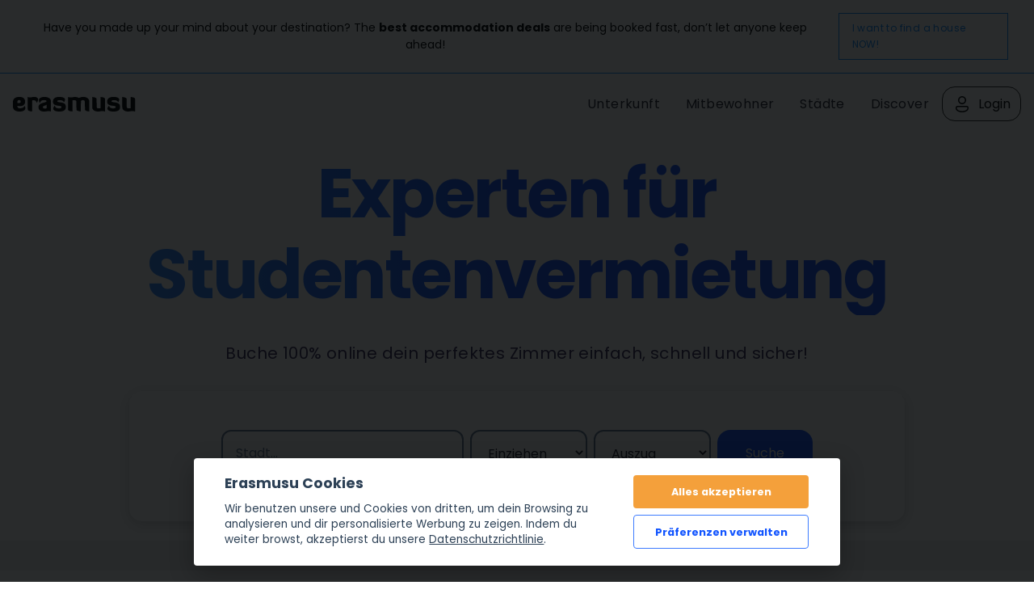

--- FILE ---
content_type: text/html; charset=UTF-8
request_url: https://erasmusu.com/de
body_size: 13804
content:
<!DOCTYPE html PUBLIC "-//W3C//DTD XHTML 1.0 Strict//EN" "http://www.w3.org/TR/xhtml1/DTD/xhtml1-strict.dtd">
<html xmlns="http://www.w3.org/1999/xhtml" xml:lang="de" lang="de">
    <head>
        <link href="https://fonts.googleapis.com/css2?family=Poppins:wght@400;500;600;700&display=swap" rel="stylesheet">
        <script defer src="/js/cookieconsent/dist/cookieconsent.js" type="4479e45df012648f8ba8a0c8-text/javascript"></script>
        <script type="4479e45df012648f8ba8a0c8-text/javascript">
            (function(w,d,s,l,i){
                w[l]=w[l]||[];w[l].push({'gtm.start': new Date().getTime(),event:'gtm.js'});
                var f=d.getElementsByTagName(s)[0], j=d.createElement(s),dl=l!='dataLayer'?'&l='+l:'';j.async=true;j.src=
                    'https://www.googletagmanager.com/gtm.js?id='+i+dl;f.parentNode.insertBefore(j,f);
            })(window,document,'script','dataLayer','GTM-PQQH78P');
        </script>
        <script src="https://accounts.google.com/gsi/client" async defer type="4479e45df012648f8ba8a0c8-text/javascript"></script>
        <script type="4479e45df012648f8ba8a0c8-text/javascript">

            document.addEventListener('DOMContentLoaded', () => {
                // obtain cookieconsent plugin
                // eslint-disable-next-line no-undef
                const cc = initCookieConsent();
                const lang = 'de';
                const isCookiePage = "legal" !== 'index';
                // run plugin with config object
                cc.run({
                    autorun: true,
                    delay: 0,
                    current_lang: lang,
                    auto_language: false,
                    autoclear_cookies: true,
                    cookie_expiration: 365,
                    theme_css: '/js/cookieconsent/cookie.css',
                    force_consent: isCookiePage ,

                    /* New options from v2.4 (everything is optional) */
                    // remove_cookie_tables: false              // default: false (if set to true, cookie table's html will not be generated)

                    // cookie_domain: location.hostname,       	// default: current domain
                    // cookie_path: "/",                        // default: root
                    // cookie_same_site: "Lax",

                    /* Manage existing <scripts> tags (check readme.md) */
                    page_scripts: true, // default: false (by default don't manage existing script tags)

                    /* Basic gui options */
                    gui_options: {
                        consent_modal: {
                            layout: 'cloud', // box(default),cloud,bar
                            position: 'bottom center', // bottom(default),top + left,right,center:=> examples: 'bottom' or 'top right'
                            transition: 'slide', // zoom(default),slide
                        },
                        settings_modal: {
                            layout: 'box', // box(default),bar
                            // position: 'left',            // right(default),left (available only if bar layout selected)
                            transition: 'slide', // zoom(default),slide
                        },
                    },

                    /* End new options added in v2.4 */

                    onAccept(cookie) {
                        if (!cc.allowedCategory('analytics')) {
                            dataLayer.push({'event': 'cc_cookie_consent_analytics'});
                        }
                        if (!cc.allowedCategory('targeting')) {
                            dataLayer.push({'event': 'cc_cookie_consent_targeting'});
                        }

                        // Delete line below
                    },

                    onChange(cookie) {
                        console.log('onChange fired ...');
                    },

                    languages: {
                        'de': {
                            consent_modal: {
                                title: getTitleStart(),
                                description: getDescriptionStart(),
                                primary_btn: {
                                    text: getAcceptAll(),
                                    role: 'accept_all', // 'accept_selected' or 'accept_all'
                                },
                                secondary_btn: {
                                    text: getManagePreferences(),
                                    role: 'settings', // 'settings' or 'accept_necessary'
                                },
                            },
                            settings_modal: {
                                title: '<div>Cookie preferences</div><div aria-hidden="true" style="font-size: .8em; font-weight: 200; color: #687278; margin-top: 5px;">Powered by <a tabindex="-1" aria-hidden="true" href="https://github.com/orestbida/cookieconsent/" style="text-decoration: underline;">cookie-consent</a></div>',
                                save_settings_btn: getSaveCurrentSelection(),
                                accept_all_btn: getAcceptAll(),
                                close_btn_label: getClose(),
                                cookie_table_headers: [
                                    { col1: "Name" },
                                    { col2: "Bereich" },
                                    { col3: "Was ist das?" },
                                ],
                                blocks: [
                                    {
                                        title: getCookieUsage(),
                                        description: getDescription(),
                                    }, {
                                        title: getStrictCookiesTitle(),
                                        description: getScriptCookiesDescription(),
                                        toggle: {
                                            value: 'necessary',
                                            enabled: true,
                                            readonly: true, // cookie categories with readonly=true are all treated as "necessary cookies"
                                        },
                                    }, {
                                        title: getAnalyticsCookiesTitle(),
                                        description: getAnalyticsCookiesDescription(),
                                        toggle: {
                                            value: 'analytics',
                                            enabled: false,
                                            readonly: false,
                                        },
                                        cookie_table: [
                                            {
                                                col1: '_ga',
                                                col2: 'erasmusu.com',
                                                col3:  'These cookies are used to distinguish users.',
                                            },
                                            {
                                                col1: '_gat',
                                                col2: 'erasmusu.com',
                                                col3:  'These cookies are used to distinguish users.',
                                            },
                                            {
                                                col1: '_gid',
                                                col2: 'erasmusu.com',
                                                col3: 'These cookies are used to distinguish users.',
                                            },
                                            {
                                                col1: '_hjIncludedInSample',
                                                col2: 'Hotjar',
                                                col3: 'Hotjar Cookie. This session cookie is set to let Hotjar know whether a specific visit is included in the sample which is used to generate funnels.',
                                                path: '/demo', // needed for autoclear cookies
                                            },
                                        ],
                                    }, {
                                        title: getTargetingCookiesTitle(),
                                        description: getTargetingCookiesDescription(),
                                        toggle: {
                                            value: 'targeting',
                                            enabled: false,
                                            readonly: false,
                                            reload: 'on_disable', // New option in v2.4, check readme.md
                                        },
                                        cookie_table: [
                                            {
                                                col1: 'fr',
                                                col2: 'facebook.com',
                                                col3: 'Facebook uses this cookies to track users, who are not connected to Facebook, for advertising purposes.',
                                            },
                                            {
                                                col1: '__gads',
                                                col2: 'Google',
                                                col3: 'Targeting/Advertising',
                                            },
                                        ],
                                    },
                                ],
                            },
                        },
                    },
                });

                function getAcceptAll()
                {
                    return "Alles akzeptieren"                }
                function getManagePreferences()
                {
                    return "Pr\u00e4ferenzen verwalten"                }

                function getSaveCurrentSelection()
                {
                    return "aktuellen Abschnitt speichern"                }

                function getTitleStart()
                {
                    return "Erasmusu Cookies"                }

                function getClose()
                {
                    return "Schlie\u00dfen"                }

                function getDescriptionStart()
                {
                    return "Wir benutzen unsere und Cookies von dritten, um dein Browsing zu analysieren und dir personalisierte Werbung zu zeigen. Indem du weiter browst, akzeptierst du unsere <a href=\"https:\/\/erasmusu.com\/de\/legal#section-13\">Datenschutzrichtlinie<\/a>."                }

                function getDescription()
                {
                    return "Wenn Sie eine Website besuchen, kann diese Informationen in Ihrem Browser speichern oder abrufen, meist in Form von Cookies. Diese Informationen k\u00f6nnen sich auf Sie, Ihre Vorlieben oder Ihr Ger\u00e4t beziehen und werden haupts\u00e4chlich dazu verwendet, die Website so zu gestalten, wie Sie es erwarten. Mit diesen Informationen k\u00f6nnen Sie in der Regel nicht direkt identifiziert werden, aber sie k\u00f6nnen Ihnen ein personalisiertes Web-Erlebnis bieten. Da wir Ihr Recht auf Privatsph\u00e4re respektieren, k\u00f6nnen Sie sich daf\u00fcr entscheiden, einige Arten von Cookies nicht zuzulassen. Klicken Sie auf die verschiedenen Kategorie\u00fcberschriften, um mehr zu erfahren und unsere Standardeinstellungen zu \u00e4ndern. Das Blockieren einiger Arten von Cookies kann jedoch Ihre Erfahrung mit der Website und den von uns angebotenen Diensten beeintr\u00e4chtigen."                }

                function getCookieUsage()
                {
                    return "Verwendung von cookie"                }

                function getStrictCookiesTitle()
                {
                    return "Streng notwendige Cookies"                }

                function getScriptCookiesDescription()
                {
                    return "Diese Cookies sind f\u00fcr das Funktionieren der Website erforderlich und k\u00f6nnen in unseren Systemen nicht abgeschaltet werden. Sie werden in der Regel nur als Reaktion auf Ihre Handlungen gesetzt, die einer Anfrage nach Dienstleistungen gleichkommen, wie z. B. die Einstellung Ihrer Datenschutzeinstellungen, das Einloggen oder das Ausf\u00fcllen von Formularen. Sie k\u00f6nnen Ihren Browser so einstellen, dass er diese Cookies blockiert oder Sie darauf hinweist, aber einige Teile der Website werden dann nicht funktionieren. Diese Cookies speichern keine pers\u00f6nlich identifizierbaren Informationen."                }

                function getAnalyticsCookiesTitle()
                {
                    return "Analyse- und Leistungscookies"                }

                function getAnalyticsCookiesDescription()
                {
                    return "Diese Cookies erm\u00f6glichen es uns, Besuche und Verkehrsquellen zu z\u00e4hlen, damit wir die Leistung unserer Website messen und verbessern k\u00f6nnen. Sie helfen uns zu wissen, welche Seiten am beliebtesten und welche am unbeliebtesten sind, und zu sehen, wie sich die Besucher auf der Website bewegen. Alle Informationen, die diese Cookies sammeln, sind aggregiert und daher anonym. Wenn Sie diese Cookies nicht zulassen, wissen wir nicht, wann Sie unsere Website besucht haben, und k\u00f6nnen ihre Leistung nicht \u00fcberwachen."                }

                function getTargetingCookiesTitle()
                {

                    return "Zielgerichtete Cookies"                }

                function getTargetingCookiesDescription()
                {
                    return "Diese Cookies k\u00f6nnen auf unserer Website von unseren Werbepartnern gesetzt werden. Sie k\u00f6nnen von diesen Unternehmen verwendet werden, um ein Profil Ihrer Interessen zu erstellen und Ihnen relevante Werbung auf anderen Websites zu zeigen. Sie speichern keine direkten pers\u00f6nlichen Informationen, sondern basieren auf der eindeutigen Identifizierung Ihres Browsers und Internetger\u00e4ts. Wenn Sie diese Cookies nicht zulassen, werden Sie weniger gezielte Werbung sehen."                }

            });
        </script>
                <script type="text/plain" data-cookiecategory="analytics">
            var dataLayer = dataLayer || [];
            var connectif_client = {
                'primary_key': '',
                'user_id': '',
                '_name': '',
                '_surname':'',
                '_newsletter_subscription_status':'',
                'activated': '',
                'validated': '',
                'city_id': '',
                'city_name': '',
                'last_visited_city_id': '',
                'last_visited_city_name': '',
                'isProvider': '',
                'numAccommodationsPublished': '',
                'blocked': '',
                'lang_id':'',
                'user_token':'',
                'city_date':'',
                'user_id_for_mail': '',
                'cn_unread_messages': '',
                'premium': '',
                'gender': '',
            };
            dataLayer.push(connectif_client);

                        
            let cityId = null;
            let pageType = 'index_index';

            dataLayer.push({
                'pageType': 'index_index',
                'pageLanguage' : 'de',
                ...(cityId && {
                    cityId
                  }
                )
            });

        </script>
                <meta http-equiv="Content-Type" content="text/html; charset=UTF-8" />
<meta name="google-signin-scope" content="profile email" />
<meta name="google-signin-client_id" content="411350777655-h61jso1g3kt2b58380cug9tah6ln8tke.apps.googleusercontent.com" />
<meta name="description" content="Community für Erasmus-Studenten. Nützliche Infos über die Erasmus Ziele und Stipendien." />        <title>Erasmus | Erasmusu.com</title>        <link href="https://d1bvpoagx8hqbg.cloudfront.net/css/erasmusu.all-v7.7.42.css" media="screen" rel="stylesheet" type="text/css" />
<!--[if IE 7]><link href="https://d1bvpoagx8hqbg.cloudfront.net/css/ie7-v7.7.42.css" media="all" rel="stylesheet" type="text/css" /><![endif]-->
<!--[if IE 8]><link href="https://d1bvpoagx8hqbg.cloudfront.net/css/ie8-v7.7.42.css" media="all" rel="stylesheet" type="text/css" /><![endif]-->
<link href="https://d1bvpoagx8hqbg.cloudfront.net/css/favicon.png" rel="shortcut icon" type="image/x-icon" />
<link href="https://erasmusu.com/de" rel="canonical" />
<link href="https://erasmusu.com/es" hreflang="es" rel="alternate" />
<link href="https://erasmusu.com" hreflang="en" rel="alternate" />
<link href="https://erasmusu.com/fr" hreflang="fr" rel="alternate" />
<link href="https://erasmusu.com/it" hreflang="it" rel="alternate" />
<link href="https://erasmusu.com/pt" hreflang="pt" rel="alternate" />
<link href="https://erasmusu.com/pl" hreflang="pl" rel="alternate" />
<link href="https://erasmusu.com/tr" hreflang="tr" rel="alternate" />
<link href="https://erasmusu.com/de" hreflang="de" rel="alternate" />
<link href="https://erasmusu.com/nl" hreflang="nl" rel="alternate" />
<link href="https://erasmusu.com" hreflang="x-default" rel="alternate" />                <meta name="viewport" content="width=device-width, initial-scale=1">
                                            <script async id="__cn_generic_script__2d25d81e-34b4-40de-bb14-6dba8d2820df" type="4479e45df012648f8ba8a0c8-text/javascript">!function(e){function t(){if(!e.querySelector("#__cn_client_script_2d25d81e-34b4-40de-bb14-6dba8d2820df")){var t=e.createElement("script");t.setAttribute("src","https://cdn.connectif.cloud/eu2/client-script/2d25d81e-34b4-40de-bb14-6dba8d2820df"),e.body.appendChild(t)}}"complete"===e.readyState||"interactive"===e.readyState?t():e.addEventListener("DOMContentLoaded",t)}(document);</script>
                <link rel="preconnect" href="https://fonts.googleapis.com">
        <link rel="preconnect" href="https://fonts.gstatic.com" crossorigin>

    </head>
    <body>
      <input id="language" type="hidden" value='"de"'>
            <div id="g_id_onload"
             data-context="use"
             data-ux_mode="redirect"
             data-auto_select="true"
             data-itp_support="true"
             data-client_id="411350777655-h61jso1g3kt2b58380cug9tah6ln8tke.apps.googleusercontent.com"
             data-login_uri="https://erasmusu.com/de/login/google-login"
             data-can_register="true"
             data-cancel_on_tap_outside="false"
             data-use_fedcm_for_prompt="true"
             data-uri_origin="http://erasmusu.com/de"
             style="position: fixed; top: 40px; left: 825px;
            width: 0; height: 0; z-index: 1001;"
        >
        </div>
            <!-- Google Tag Manager (noscript) -->
        <noscript><iframe src="https://www.googletagmanager.com/ns.html?id=GTM-PQQH78P"
        height="0" width="0" style="display:none;visibility:hidden"></iframe></noscript>
        <!-- End Google Tag Manager (noscript) -->
        <div id="h-container">
            <div id="h-content">
                    
  <div class="message-bar">
    <p class="message-bar__title">
      Have you made up your mind about your destination? The <strong>best accommodation deals</strong> are being booked fast, don’t let anyone keep ahead!    </p>
    <a class="message-bar__btn" href="https://erasmusu.com/de/studentenwohnheim" 
        rel="noopener noreferrer">
      I want to find a house NOW!    </a>
  </div>
                
                <div id="fb-root"></div>
<!-- #header -->
    <div id="header">
        <div class="header-wrapper">
            <a class="logo" href="https://erasmusu.com/de"
               title="">Erasmusu</a>
            <div class="navbar-menu">
                <ul class="menu">
                                        <li>
                        <a href="https://erasmusu.com/de/studentenwohnheim">Unterkunft</a>
                    </li>
                                        <li>
                      <a href="https://erasmusu.com/de/mitbewohner">Mitbewohner                      </a>
                    </li>
                    <li><a href="https://erasmusu.com/de/erasmus-ziele">Städte</a>
                    </li>                    
                                        <li>
                        <a href="https://discover.erasmusu.com/">
                            Discover
                        </a>
                    </li>  
                </ul>
                                        <ul class="header-buttons">
                            <li class="sep">
                                <a class="login-trigger" href="https://erasmusu.com/de/login/do#login_popup" onclick="if (!window.__cfRLUnblockHandlers) return false; hideNavbarMenu()" data-cf-modified-4479e45df012648f8ba8a0c8-="">
                                    <img src="/assets/Icons/account.svg" width="24px" height="24px" />
                                    <span>Login</span>
                                </a>
                            </li>
                        </ul>

                                                </div>
            <button class="menu-icon" onclick="if (!window.__cfRLUnblockHandlers) return false; toggleNavbarMenu()" data-cf-modified-4479e45df012648f8ba8a0c8-="">
                <i class="navbar-icon"></i>
            </button>
        </div>
    </div>
    <!-- END #header -->

                <div class="searchbox accsection">
    <div id="searchbox-content">
        <div id="searchbox">
            <div id="searchbox-container">
                <div id="searchbox-header-text">                    
                    <p class="hero-title">Experten für Studentenvermietung</p>
                    <div id="hero-subtitle">
                        <p>Buche 100% online dein perfektes Zimmer einfach, schnell und sicher!</p>
                    </div>
                    <div class="searchformhome">
                        <form enctype="application/x-www-form-urlencoded" method="post" class="alterbook homepageBox" action=""><dl class="zend_form">

<input type="hidden" name="city[id]" value="" id="city-id" /><input type="hidden" name="city[loc_type_id]" value="" id="city-loc_type_id" /><input type="text" name="city[text]" id="city-text" value="" data-hj-whitelist="1" placeholder="Stadt..." class="searchGeneral inline ac_input autocomplete ac-type-3 ac-data-1" required="1" />

<div class="field">

<select name="period_start_select_date" id="period_start_select_date" data-date-period="0" data-filter-date-end="1" data-print-diff-months="0">
    <option value="0">Einziehen</option>
    <optgroup id="period_start_select_date-optgroup-2026" label="2026">
    <option value="01-01-2026">Jan 2026</option>
    <option value="01-02-2026">Feb 2026</option>
    <option value="01-03-2026">Mär 2026</option>
    <option value="01-04-2026">Apr 2026</option>
    <option value="01-05-2026">Mai 2026</option>
    <option value="01-06-2026">Jun 2026</option>
    <option value="01-07-2026">Jul 2026</option>
    <option value="01-08-2026">Aug 2026</option>
    <option value="01-09-2026">Sep 2026</option>
    <option value="01-10-2026">Okt 2026</option>
    <option value="01-11-2026">Nov 2026</option>
    <option value="01-12-2026">Dez 2026</option>
    </optgroup>
    <optgroup id="period_start_select_date-optgroup-2027" label="2027">
    <option value="01-01-2027">Jan 2027</option>
    <option value="01-02-2027">Feb 2027</option>
    <option value="01-03-2027">Mär 2027</option>
    <option value="01-04-2027">Apr 2027</option>
    <option value="01-05-2027">Mai 2027</option>
    <option value="01-06-2027">Jun 2027</option>
    <option value="01-07-2027">Jul 2027</option>
    <option value="01-08-2027">Aug 2027</option>
    <option value="01-09-2027">Sep 2027</option>
    <option value="01-10-2027">Okt 2027</option>
    <option value="01-11-2027">Nov 2027</option>
    <option value="01-12-2027">Dez 2027</option>
    </optgroup>
    <optgroup id="period_start_select_date-optgroup-2028" label="2028">
    <option value="01-01-2028">Jan 2028</option>
    <option value="01-02-2028">Feb 2028</option>
    <option value="01-03-2028">Mär 2028</option>
    <option value="01-04-2028">Apr 2028</option>
    <option value="01-05-2028">Mai 2028</option>
    <option value="01-06-2028">Jun 2028</option>
    <option value="01-07-2028">Jul 2028</option>
    <option value="01-08-2028">Aug 2028</option>
    <option value="01-09-2028">Sep 2028</option>
    <option value="01-10-2028">Okt 2028</option>
    <option value="01-11-2028">Nov 2028</option>
    <option value="01-12-2028">Dez 2028</option>
    </optgroup>
</select></div>
<div class="field">

<select name="period_end_select_date" id="period_end_select_date" data-date-period-end-select="1">
    <option value="0">Auszug</option>
    <optgroup id="period_end_select_date-optgroup-2026" label="2026">
    <option value="01-01-2026">Jan 2026</option>
    <option value="01-02-2026">Feb 2026</option>
    <option value="01-03-2026">Mär 2026</option>
    <option value="01-04-2026">Apr 2026</option>
    <option value="01-05-2026">Mai 2026</option>
    <option value="01-06-2026">Jun 2026</option>
    <option value="01-07-2026">Jul 2026</option>
    <option value="01-08-2026">Aug 2026</option>
    <option value="01-09-2026">Sep 2026</option>
    <option value="01-10-2026">Okt 2026</option>
    <option value="01-11-2026">Nov 2026</option>
    <option value="01-12-2026">Dez 2026</option>
    </optgroup>
    <optgroup id="period_end_select_date-optgroup-2027" label="2027">
    <option value="01-01-2027">Jan 2027</option>
    <option value="01-02-2027">Feb 2027</option>
    <option value="01-03-2027">Mär 2027</option>
    <option value="01-04-2027">Apr 2027</option>
    <option value="01-05-2027">Mai 2027</option>
    <option value="01-06-2027">Jun 2027</option>
    <option value="01-07-2027">Jul 2027</option>
    <option value="01-08-2027">Aug 2027</option>
    <option value="01-09-2027">Sep 2027</option>
    <option value="01-10-2027">Okt 2027</option>
    <option value="01-11-2027">Nov 2027</option>
    <option value="01-12-2027">Dez 2027</option>
    </optgroup>
    <optgroup id="period_end_select_date-optgroup-2028" label="2028">
    <option value="01-01-2028">Jan 2028</option>
    <option value="01-02-2028">Feb 2028</option>
    <option value="01-03-2028">Mär 2028</option>
    <option value="01-04-2028">Apr 2028</option>
    <option value="01-05-2028">Mai 2028</option>
    <option value="01-06-2028">Jun 2028</option>
    <option value="01-07-2028">Jul 2028</option>
    <option value="01-08-2028">Aug 2028</option>
    <option value="01-09-2028">Sep 2028</option>
    <option value="01-10-2028">Okt 2028</option>
    <option value="01-11-2028">Nov 2028</option>
    <option value="01-12-2028">Dez 2028</option>
    </optgroup>
</select></div>
<button name="search_accommodations" id="search_accommodations" type="submit" class="buttonRounded follow action inline searchGeneral butResp100 er-button er-button-secondary follow action"><span >Suche</span></button></dl></form>                    </div>
                </div>
            </div>
            <div id="imagen">
                <img width="297" height="279" src="/assets/i/flat-map/foto_home.svg" alt="foto-home"/>
            </div>
        </div>

    </div>

</div>

                <div id="wrapper" class="clearfix">

                    
                    


<div class="box homepageBox">
    <div class="inbox clearfix">
        <div class="showcase left">
            <div class="slides">
                <img width="357" height="204"
                     src="https://d1bvpoagx8hqbg.cloudfront.net/assets/i/showcase/slide1.jpg" alt=""/>
                <img class='lazyload' width="357" height="204" style="display: none"
                     data-src="https://d1bvpoagx8hqbg.cloudfront.net/assets/i/showcase/slide2.jpg" alt=""/>
                <img class='lazyload' width="357" height="204" style="display: none"
                     data-src="https://d1bvpoagx8hqbg.cloudfront.net/assets/i/showcase/slide3.jpg" alt=""/>
                <img class='lazyload' width="357" height="204" style="display: none"
                     data-src="https://d1bvpoagx8hqbg.cloudfront.net/assets/i/showcase/slide4.jpg" alt=""/>
                <img class='lazyload' width="357" height="204" style="display: none"
                     data-src="https://d1bvpoagx8hqbg.cloudfront.net/assets/i/showcase/slide6.jpg" alt=""/>
            </div>
        </div>
        <div class="stats right-resp">
            <h1>Beginne dein Abenteuer mit Erasmus!</h1>
            <form class="alter">
                
<input type="hidden" name="location_search[id]" value="" id="location_search-id" /><input type="hidden" name="location_search[loc_type_id]" value="" id="location_search-loc_type_id" /><input type="text" name="location_search[text]" id="location_search-text" value="" data-hj-whitelist="1" class="searchGeneral inline autocomplete ac-type-1 ac-data-273" placeholder="Stadt, Universität, Land..." />                <button id="location_search_submit" type="submit"
                        class="buttonRounded follow action inline searchGeneral"
                >
                    <span>Suchen</span>
                </button>
            </form>
            <div class="clearfix">
                <ul class="left listNormal">
                                        <li>
                        341.830                        <a href="https://erasmusu.com/de/studentenwohnheim">
                            Unterkünfte                        </a>
                    </li>
                    <li>
                        397                        <a href="https://erasmusu.com/de/masters">
                            masters                        </a>
                    </li>
                    <li>
                        134.813                        <a href="https://erasmusu.com/de/mitbewohner">
                            Mitbewohner                        </a>
                    </li>
                    <li>
                        61.245                        <a href="https://erasmusu.com/de/erasmus-erfahrungen">
                            Erfahrungen                        </a>
                    </li>
                    <li>
                        17.203                        <a href="https://erasmusu.com/de/erasmus-orte">
                            Orte                        </a>
                    </li>
                </ul>

                <ul class="right listNormal">
                                        <li>
                        38.326                        <a href="https://erasmusu.com/de/erasmus-blog">
                            Beiträge im Blog                        </a>
                    </li>
                    <li>
                        108                        <a href="https://erasmusu.com/de/bachelors">
                            bachelors                        </a>
                    </li>
                    <li>
                        12.311                        <a href="https://erasmusu.com/de/studentenjobs">
                            Jobs                        </a>
                    </li>
                    <li>
                        397.134                        <a href="https://erasmusu.com/de/erasmus-forum">
                            Beiträge im Forum                        </a>
                    </li>
                    <li>
                        2.035                        <a href="https://erasmusu.com/de/nachhilfe/online">
                            Privatunterricht                        </a>
                    </li>
                </ul>
            </div>
        </div>
    </div>
</div>
<div class="cn_banner_placeholder" id="coverTop"></div>

                    
                    
                    
                    
                    <div id="content" class="left-resp ">
                        <div class="box">
    <div class="inbox">
        <h3>Die neusten <span>Erasmusu</span> Benutzer</h3>
        <ul class="inline effect grid-four homepage">
                            <li class="item">
                    <a class="avatar" href="https://erasmusu.com/de/karol-zablocki-2660619" rel="nofollow"><img class=" js_retrying_not_found lazyload" data-src='https://d1bvpoagx8hqbg.cloudfront.net/75_75/8e1976aecdd0dfe24692ba58c272b5bb.jpg' alt="Karol Zabłocki" width="50" height="50"/></a>
                </li>
                            <li class="item">
                    <a class="avatar" href="https://erasmusu.com/de/antonio-todisco-2660618" rel="nofollow"><img class=" js_retrying_not_found lazyload" data-src='https://d1bvpoagx8hqbg.cloudfront.net/75_75/38681a8822af0c78fcf243da8791d81c.jpg' alt="antonio todisco" width="50" height="50"/></a>
                </li>
                            <li class="item">
                    <a class="avatar" href="https://erasmusu.com/de/yannis-gaudin-2660617" rel="nofollow"><img class=" js_retrying_not_found lazyload" data-src='https://d1bvpoagx8hqbg.cloudfront.net/75_75/f312410e6ee2e20b75f20956779efa6c.jpg' alt="Yannis Gaudin" width="50" height="50"/></a>
                </li>
                            <li class="item">
                    <a class="avatar" href="https://erasmusu.com/de/rachel-winston-jones-2660616" rel="nofollow"><img class=" js_retrying_not_found lazyload" data-src='https://d1bvpoagx8hqbg.cloudfront.net/75_75/default_female_10.jpg' alt="Rachel Winston-Jones" width="50" height="50"/></a>
                </li>
                            <li class="item">
                    <a class="avatar" href="https://erasmusu.com/de/izabela-miskiewicz-2660615" rel="nofollow"><img class=" js_retrying_not_found lazyload" data-src='https://d1bvpoagx8hqbg.cloudfront.net/75_75/ca3b09664010811fb560bdf5fa9cbde1.jpg' alt="Izabela Miskiewicz" width="50" height="50"/></a>
                </li>
                            <li class="item">
                    <a class="avatar" href="https://erasmusu.com/de/damian-marszal-2660614" rel="nofollow"><img class=" js_retrying_not_found lazyload" data-src='https://d1bvpoagx8hqbg.cloudfront.net/75_75/592163a88aa0c40cca97d56a8711da83.jpg' alt="Damian Marszal" width="50" height="50"/></a>
                </li>
                            <li class="item">
                    <a class="avatar" href="https://erasmusu.com/de/esther-espinal-perez-2660613" rel="nofollow"><img class=" js_retrying_not_found lazyload" data-src='https://d1bvpoagx8hqbg.cloudfront.net/75_75/3a4291085c46da61e499d5bb8071a0b3.jpg' alt="Esther Espinal Perez" width="50" height="50"/></a>
                </li>
                            <li class="item">
                    <a class="avatar" href="https://erasmusu.com/de/marta-dabrowska-2660612" rel="nofollow"><img class=" js_retrying_not_found lazyload" data-src='https://d1bvpoagx8hqbg.cloudfront.net/75_75/5b77adf7d922e6ebaeb2efdabd2223c8.jpg' alt="Marta Dąbrowska" width="50" height="50"/></a>
                </li>
                            <li class="item">
                    <a class="avatar" href="https://erasmusu.com/de/tancredi-la-marca-2660611" rel="nofollow"><img class=" js_retrying_not_found lazyload" data-src='https://d1bvpoagx8hqbg.cloudfront.net/75_75/ff4c7af4e81e3ed31120181cd4d73ce4.jpg' alt="Tancredi La Marca" width="50" height="50"/></a>
                </li>
                            <li class="item">
                    <a class="avatar" href="https://erasmusu.com/de/serdal-2660610" rel="nofollow"><img class=" js_retrying_not_found lazyload" data-src='https://d1bvpoagx8hqbg.cloudfront.net/75_75/01758d84a161264396cc3f4a526b33a8.jpg' alt="Serdal  " width="50" height="50"/></a>
                </li>
                            <li class="item">
                    <a class="avatar" href="https://erasmusu.com/de/maricarmen-coira-perez-2660609" rel="nofollow"><img class=" js_retrying_not_found lazyload" data-src='https://d1bvpoagx8hqbg.cloudfront.net/75_75/e07e75fa371bdbe4ab9f48a0f5ff6c8b.jpg' alt="maricarmen coira pérez" width="50" height="50"/></a>
                </li>
                            <li class="item">
                    <a class="avatar" href="https://erasmusu.com/de/lander-engelen-2660608" rel="nofollow"><img class=" js_retrying_not_found lazyload" data-src='https://d1bvpoagx8hqbg.cloudfront.net/75_75/6bc26f370916940b0e3c26522d2675a4.jpg' alt="lander engelen" width="50" height="50"/></a>
                </li>
                            <li class="item">
                    <a class="avatar" href="https://erasmusu.com/de/marco-balsamo-2660607" rel="nofollow"><img class=" js_retrying_not_found lazyload" data-src='https://d1bvpoagx8hqbg.cloudfront.net/75_75/30ecd9867eaca9d342f3ec0fdb0f7825.jpg' alt="Marco Balsamo" width="50" height="50"/></a>
                </li>
                            <li class="item">
                    <a class="avatar" href="https://erasmusu.com/de/laynetorot-to-rot-2660606" rel="nofollow"><img class=" js_retrying_not_found lazyload" data-src='https://d1bvpoagx8hqbg.cloudfront.net/75_75/default_female_8.jpg' alt="laynetorot To Rot" width="50" height="50"/></a>
                </li>
                            <li class="item">
                    <a class="avatar" href="https://erasmusu.com/de/marina-pister-2660605" rel="nofollow"><img class=" js_retrying_not_found lazyload" data-src='https://d1bvpoagx8hqbg.cloudfront.net/75_75/140a355736e7c0983626eebe382d0686.jpg' alt="Marina Pister" width="50" height="50"/></a>
                </li>
                            <li class="item">
                    <a class="avatar" href="https://erasmusu.com/de/marta-bog-2660604" rel="nofollow"><img class=" js_retrying_not_found lazyload" data-src='https://d1bvpoagx8hqbg.cloudfront.net/75_75/a22792b885e66feeb95137f00a6d7f45.jpg' alt="Marta Bog" width="50" height="50"/></a>
                </li>
                    </ul>
        <p class="noMarginBottom alignright"><a rel="nofollow"
                    href="https://erasmusu.com/de/erasmus-studenten">Studenten in meinem Erasmus Ziel finden &#8594;</a></p>
    </div>
</div>
<div class="feed box">
    <div class="inbox">
        <div class="feed-header">
            <h2>Neuste Aktivität <span>in Erasmusu</span></h2>
        </div>
        <ul class="list effect">
                                <li class="item clearfix">
        <div class="left">
            <div class="avatar">
                            <a href="https://erasmusu.com/de/erasmus-sofia/erasmus-forum/sofia-bulgaria-for-erasmus-students-winter-semester-206070#m1">
                    <img class="lazyload js_retrying_not_found image-item" data-src='https://d1bvpoagx8hqbg.cloudfront.net/75_75/05bb48090457429b41e82290a5d88f5b.jpg' width="75" height="75" data-expand="50"/>                </a>
                          </div>
            <span class="label forum">Forum</span>
        </div>
        <div class="tcell">
                            <h3><a href="https://erasmusu.com/de/erasmus-sofia/erasmus-forum/sofia-bulgaria-for-erasmus-students-winter-semester-206070#m1">Sofia Bulgaria for Erasmus students winter semester</a></h3>
                <p>Group for Erasmus students for winter semester:
</p>
                    </div>
        <div class="info">

            
                         
                        por <a href="https://erasmusu.com/de/alice-k-2475211" rel="nofollow">Alice</a> en <a href="https://erasmusu.com/de/erasmus-sofia/erasmus-forum">Erasmus Forum Sofia</a>            
        </div>
    </li>
    <li class="item clearfix">
        <div class="left">
            <div class="avatar">
                            <a href="https://erasmusu.com/de/erasmus-lublin/erasmus-forum/erasmus-lublin-20262027-grupo-whatsapp-residencia-206013#m4">
                    <img class="lazyload js_retrying_not_found image-item" data-src='https://d1bvpoagx8hqbg.cloudfront.net/75_75/d333caca932bda9bb8ee134e01147e60.jpg' width="75" height="75" data-expand="50"/>                </a>
                          </div>
            <span class="label forum">Forum</span>
        </div>
        <div class="tcell">
                            <h3><a href="https://erasmusu.com/de/erasmus-lublin/erasmus-forum/erasmus-lublin-20262027-grupo-whatsapp-residencia-206013#m4">Erasmus Lublin 2026/2027 grupo Whatsapp residencia</a></h3>
                <p>Yo</p>
                    </div>
        <div class="info">

            
                         
                        por <a href="https://erasmusu.com/de/miguel-torres-herrera-2201939" rel="nofollow">Miguel</a> en <a href="https://erasmusu.com/de/erasmus-lublin/erasmus-forum">Erasmus Forum Lublin</a>            
        </div>
    </li>
    <li class="item clearfix">
        <div class="left">
            <div class="avatar">
                            <a href="https://erasmusu.com/de/erasmus-athen/erasmus-forum/erasmus-atenas-2627-206020#m2">
                    <img class="lazyload js_retrying_not_found image-item" data-src='https://d1bvpoagx8hqbg.cloudfront.net/75_75/9d094077e0ebe5ccb83dc5720ded15f1.jpg' width="75" height="75" data-expand="50"/>                </a>
                          </div>
            <span class="label forum">Forum</span>
        </div>
        <div class="tcell">
                            <h3><a href="https://erasmusu.com/de/erasmus-athen/erasmus-forum/erasmus-atenas-2627-206020#m2">Erasmus Atenas 26/27?</a></h3>
                <p>Yooo</p>
                    </div>
        <div class="info">

            
                         
                        por <a href="https://erasmusu.com/de/carlesst-2655199" rel="nofollow">Carlesst</a> en <a href="https://erasmusu.com/de/erasmus-athen/erasmus-forum">Erasmus Forum Athen</a>            
        </div>
    </li>
    <li class="item photos">
        <h3><a href="https://erasmusu.com/de/erasmus-uom-university-of-macedonia-economic-and-social-sciences/erasmus-fotos">Neue Fotos in University of Macedonia, Economic and Social Sciences</a></h3>
        <div class="container">
                                        <a href="https://erasmusu.com/de/erasmus-uom-university-of-macedonia-economic-and-social-sciences/erasmus-fotos/pleace-for-lovers-1507018" class="avatar ">
                    <img class="lazyload js_retrying_not_found" data-src='https://d1bvpoagx8hqbg.cloudfront.net/75_75/pleace-lovers-2dd2f321223804537576ca8c42f7b4a6.jpg' alt="pleace for lovers" width="75" height="75" data-expand="50"/>                </a>
                            <a href="https://erasmusu.com/de/erasmus-uom-university-of-macedonia-economic-and-social-sciences/erasmus-fotos/somewere-other-1507017" class="avatar ">
                    <img class="lazyload js_retrying_not_found" data-src='https://d1bvpoagx8hqbg.cloudfront.net/75_75/somewere-38d18a8c1e2b4214f5868a46011da399.jpg' alt="somewere other" width="75" height="75" data-expand="50"/>                </a>
                            <a href="https://erasmusu.com/de/erasmus-uom-university-of-macedonia-economic-and-social-sciences/erasmus-fotos/were-1507016" class="avatar ">
                    <img class="lazyload js_retrying_not_found" data-src='https://d1bvpoagx8hqbg.cloudfront.net/75_75/-496de19f6984d01b5a1c0d5ea0548a09.jpg' alt="were?" width="75" height="75" data-expand="50"/>                </a>
                            <a href="https://erasmusu.com/de/erasmus-uom-university-of-macedonia-economic-and-social-sciences/erasmus-fotos/animal-1507015" class="avatar ">
                    <img class="lazyload js_retrying_not_found" data-src='https://d1bvpoagx8hqbg.cloudfront.net/75_75/animal-70d4f9c99ff4026f8a0e999bfa61e187.jpg' alt="animal" width="75" height="75" data-expand="50"/>                </a>
                            <a href="https://erasmusu.com/de/erasmus-uom-university-of-macedonia-economic-and-social-sciences/erasmus-fotos/just-chilling-1507014" class="avatar last">
                    <img class="lazyload js_retrying_not_found" data-src='https://d1bvpoagx8hqbg.cloudfront.net/75_75/just-chilling-0655f5bd146b36b35e1b6a6763d0eabb.jpg' alt="just chilling" width="75" height="75" data-expand="50"/>                </a>
                    </div>
        <div class="info">
            <a href="https://erasmusu.com/de/erasmus-fotos">Galerie</a> aktualisiert,  vor einem Monat        </div>
    </li>

    <li class="item clearfix">
        <div class="left">
            <div class="avatar">
                            <a href="https://erasmusu.com/de/erasmus-freiburg-im-breisgau/erasmus-forum/any-group-205932#m2">
                    <img class="lazyload js_retrying_not_found image-item" data-src='https://d1bvpoagx8hqbg.cloudfront.net/75_75/164b89a8579f3c213369c0d12537dc97.jpg' width="75" height="75" data-expand="50"/>                </a>
                          </div>
            <span class="label forum">Forum</span>
        </div>
        <div class="tcell">
                            <h3><a href="https://erasmusu.com/de/erasmus-freiburg-im-breisgau/erasmus-forum/any-group-205932#m2">Any group?</a></h3>
                <p>Santiagoooooooooooooooooooooooooooooooooooooooooooooooooooooooooooooooooooooooooooooooooo què fas aquííiiiiiii</p>
                    </div>
        <div class="info">

            
                         
                        por <a href="https://erasmusu.com/de/nicolau-pineda-feu-2628164" rel="nofollow">Nicolau</a> en <a href="https://erasmusu.com/de/erasmus-freiburg-im-breisgau/erasmus-forum">Erasmus Forum Freiburg im Breisgau</a>            
        </div>
    </li>
    <li class="item clearfix">
        <div class="left">
            <div class="avatar">
                            <a href="https://erasmusu.com/de/erasmus-cork/erasmus-forum/practicas-en-cork-205991#m5">
                    <img class="lazyload js_retrying_not_found image-item" data-src='https://d1bvpoagx8hqbg.cloudfront.net/75_75/6ca7b417335d2ce1fcfc422b2a6423e9.jpg' width="75" height="75" data-expand="50"/>                </a>
                          </div>
            <span class="label forum">Forum</span>
        </div>
        <div class="tcell">
                            <h3><a href="https://erasmusu.com/de/erasmus-cork/erasmus-forum/practicas-en-cork-205991#m5">Prácticas en Cork</a></h3>
                <p>Okeyyyy</p>
                    </div>
        <div class="info">

            
                         
                        por <a href="https://erasmusu.com/de/carlos-jimenez-heredia-2649550" rel="nofollow">Carlos</a> en <a href="https://erasmusu.com/de/erasmus-cork/erasmus-forum">Erasmus Forum Cork</a>            
        </div>
    </li>
            </ul>
    </div>
</div>
<div class="cn_banner_placeholder" id="coverBottom"></div>
                    </div>

                                            <div id="aside" class="right-resp"><div class="cn_banner_placeholder" id="coverSide"></div>
<div class="box">
    <div class="inbox">
        <h4>I ♥ ERASMUS</h4>

		<div class="fb-page" data-href="https://www.facebook.com/erasmusu" data-width="275px" data-small-header="true" data-adapt-container-width="false" data-hide-cover="true" data-show-facepile="true" data-show-posts="false"><div class="fb-xfbml-parse-ignore"><blockquote cite="https://www.facebook.com/erasmusu"><a href="https://www.facebook.com/erasmusu">Erasmusu</a></blockquote></div></div>

    </div>
</div><div class="box">
    <div class="inbox">
        <h4>Hauptfach</h4>
        <ul class="listNormal effect">
                            <li>
                                        <a href="https://erasmusu.com/de/nachhilfe/chinesisch-mandarin/online">
                        Chinesisch (Mandarin) Online-Unterricht                    </a>
                </li>
                            <li>
                                        <a href="https://erasmusu.com/de/nachhilfe/german/online">
                        German Online-Unterricht                    </a>
                </li>
                            <li>
                                        <a href="https://erasmusu.com/de/nachhilfe/griechisch/online">
                        Griechisch Online-Unterricht                    </a>
                </li>
                            <li>
                                        <a href="https://erasmusu.com/de/nachhilfe/englisch/online">
                        Englisch Online-Unterricht                    </a>
                </li>
                            <li>
                                        <a href="https://erasmusu.com/de/nachhilfe/franzosisch/online">
                        Französisch Online-Unterricht                    </a>
                </li>
                            <li>
                                        <a href="https://erasmusu.com/de/nachhilfe/italienisch/online">
                        Italienisch Online-Unterricht                    </a>
                </li>
                            <li>
                                        <a href="https://erasmusu.com/de/nachhilfe/japanisch/online">
                        Japanisch Online-Unterricht                    </a>
                </li>
                            <li>
                                        <a href="https://erasmusu.com/de/nachhilfe/niederlandisch/online">
                        Niederländisch Online-Unterricht                    </a>
                </li>
                            <li>
                                        <a href="https://erasmusu.com/de/nachhilfe/polnisch/online">
                        Polnisch Online-Unterricht                    </a>
                </li>
                            <li>
                                        <a href="https://erasmusu.com/de/nachhilfe/portugiesisch/online">
                        Portugiesisch Online-Unterricht                    </a>
                </li>
                            <li>
                                        <a href="https://erasmusu.com/de/nachhilfe/russisch/online">
                        Russisch Online-Unterricht                    </a>
                </li>
                            <li>
                                        <a href="https://erasmusu.com/de/nachhilfe/spanisch/online">
                        Spanisch Online-Unterricht                    </a>
                </li>
                            <li>
                                        <a href="https://erasmusu.com/de/nachhilfe/turkisch/online">
                        Türkisch Online-Unterricht                    </a>
                </li>
                    </ul>
    </div>
</div><div class="box">
    <div class="inbox">
        <h4>Interessante Länder</h4>
        <ul class="listNormal effect">
                        <li>
                <img src="https://d1bvpoagx8hqbg.cloudfront.net/css/i/base/blank.gif" class="lazyload flag flag-pl" width="16px" height="11px" alt="flag-pl" />                <a href="https://erasmusu.com/de/erasmus-polen">Erasmus Polen</a>
            </li>
                        <li>
                <img src="https://d1bvpoagx8hqbg.cloudfront.net/css/i/base/blank.gif" class="lazyload flag flag-pt" width="16px" height="11px" alt="flag-pt" />                <a href="https://erasmusu.com/de/erasmus-portugal">Erasmus Portugal</a>
            </li>
                        <li>
                <img src="https://d1bvpoagx8hqbg.cloudfront.net/css/i/base/blank.gif" class="lazyload flag flag-be" width="16px" height="11px" alt="flag-be" />                <a href="https://erasmusu.com/de/erasmus-belgien">Erasmus Belgien</a>
            </li>
                        <li>
                <img src="https://d1bvpoagx8hqbg.cloudfront.net/css/i/base/blank.gif" class="lazyload flag flag-es" width="16px" height="11px" alt="flag-es" />                <a href="https://erasmusu.com/de/erasmus-spanien">Erasmus Spanien</a>
            </li>
                        <li>
                <img src="https://d1bvpoagx8hqbg.cloudfront.net/css/i/base/blank.gif" class="lazyload flag flag-gb" width="16px" height="11px" alt="flag-gb" />                <a href="https://erasmusu.com/de/erasmus-grosbritannien">Erasmus Großbritannien</a>
            </li>
                        <li>
                <img src="https://d1bvpoagx8hqbg.cloudfront.net/css/i/base/blank.gif" class="lazyload flag flag-fr" width="16px" height="11px" alt="flag-fr" />                <a href="https://erasmusu.com/de/erasmus-frankreich">Erasmus Frankreich</a>
            </li>
                        <li>
                <img src="https://d1bvpoagx8hqbg.cloudfront.net/css/i/base/blank.gif" class="lazyload flag flag-gr" width="16px" height="11px" alt="flag-gr" />                <a href="https://erasmusu.com/de/erasmus-griechenland">Erasmus Griechenland</a>
            </li>
                        <li>
                <img src="https://d1bvpoagx8hqbg.cloudfront.net/css/i/base/blank.gif" class="lazyload flag flag-hu" width="16px" height="11px" alt="flag-hu" />                <a href="https://erasmusu.com/de/erasmus-ungarn">Erasmus Ungarn</a>
            </li>
                        <li>
                <img src="https://d1bvpoagx8hqbg.cloudfront.net/css/i/base/blank.gif" class="lazyload flag flag-de" width="16px" height="11px" alt="flag-de" />                <a href="https://erasmusu.com/de/erasmus-deutschland">Erasmus Deutschland</a>
            </li>
                        <li>
                <img src="https://d1bvpoagx8hqbg.cloudfront.net/css/i/base/blank.gif" class="lazyload flag flag-it" width="16px" height="11px" alt="flag-it" />                <a href="https://erasmusu.com/de/erasmus-italien">Erasmus Italien</a>
            </li>
                    </ul>
    </div>
</div>
<div class="box">
    <div class="inbox">
        <h4>Interessante Städte</h4>
        <ul class="listNormal effect">
                        <li>
                <img src="https://d1bvpoagx8hqbg.cloudfront.net/css/i/base/blank.gif" class="lazyload flag flag-at" width="16px" height="11px" alt="flag-at" />                <a href="https://erasmusu.com/de/erasmus-wien">Erasmus Wien</a>
            </li>
                        <li>
                <img src="https://d1bvpoagx8hqbg.cloudfront.net/css/i/base/blank.gif" class="lazyload flag flag-es" width="16px" height="11px" alt="flag-es" />                <a href="https://erasmusu.com/de/erasmus-sevilla">Erasmus Sevilla</a>
            </li>
                        <li>
                <img src="https://d1bvpoagx8hqbg.cloudfront.net/css/i/base/blank.gif" class="lazyload flag flag-es" width="16px" height="11px" alt="flag-es" />                <a href="https://erasmusu.com/de/erasmus-granada">Erasmus Granada</a>
            </li>
                        <li>
                <img src="https://d1bvpoagx8hqbg.cloudfront.net/css/i/base/blank.gif" class="lazyload flag flag-ca" width="16px" height="11px" alt="flag-ca" />                <a href="https://erasmusu.com/de/erasmus-montreal">Erasmus Montreal</a>
            </li>
                        <li>
                <img src="https://d1bvpoagx8hqbg.cloudfront.net/css/i/base/blank.gif" class="lazyload flag flag-fr" width="16px" height="11px" alt="flag-fr" />                <a href="https://erasmusu.com/de/erasmus-paris">Erasmus Paris</a>
            </li>
                        <li>
                <img src="https://d1bvpoagx8hqbg.cloudfront.net/css/i/base/blank.gif" class="lazyload flag flag-pt" width="16px" height="11px" alt="flag-pt" />                <a href="https://erasmusu.com/de/erasmus-porto">Erasmus Porto</a>
            </li>
                        <li>
                <img src="https://d1bvpoagx8hqbg.cloudfront.net/css/i/base/blank.gif" class="lazyload flag flag-gr" width="16px" height="11px" alt="flag-gr" />                <a href="https://erasmusu.com/de/erasmus-athen">Erasmus Athen</a>
            </li>
                        <li>
                <img src="https://d1bvpoagx8hqbg.cloudfront.net/css/i/base/blank.gif" class="lazyload flag flag-lv" width="16px" height="11px" alt="flag-lv" />                <a href="https://erasmusu.com/de/erasmus-riga">Erasmus Riga</a>
            </li>
                        <li>
                <img src="https://d1bvpoagx8hqbg.cloudfront.net/css/i/base/blank.gif" class="lazyload flag flag-lt" width="16px" height="11px" alt="flag-lt" />                <a href="https://erasmusu.com/de/erasmus-wilna">Erasmus Wilna</a>
            </li>
                        <li>
                <img src="https://d1bvpoagx8hqbg.cloudfront.net/css/i/base/blank.gif" class="lazyload flag flag-hu" width="16px" height="11px" alt="flag-hu" />                <a href="https://erasmusu.com/de/erasmus-budapest">Erasmus Budapest</a>
            </li>
                        <li>
                <img src="https://d1bvpoagx8hqbg.cloudfront.net/css/i/base/blank.gif" class="lazyload flag flag-it" width="16px" height="11px" alt="flag-it" />                <a href="https://erasmusu.com/de/erasmus-turin">Erasmus Turin</a>
            </li>
                        <li>
                <img src="https://d1bvpoagx8hqbg.cloudfront.net/css/i/base/blank.gif" class="lazyload flag flag-es" width="16px" height="11px" alt="flag-es" />                <a href="https://erasmusu.com/de/erasmus-bilbao">Erasmus Bilbao</a>
            </li>
                        <li>
                <img src="https://d1bvpoagx8hqbg.cloudfront.net/css/i/base/blank.gif" class="lazyload flag flag-es" width="16px" height="11px" alt="flag-es" />                <a href="https://erasmusu.com/de/erasmus-malaga">Erasmus Malaga</a>
            </li>
                        <li>
                <img src="https://d1bvpoagx8hqbg.cloudfront.net/css/i/base/blank.gif" class="lazyload flag flag-pt" width="16px" height="11px" alt="flag-pt" />                <a href="https://erasmusu.com/de/erasmus-lissabon">Erasmus Lissabon</a>
            </li>
                        <li>
                <img src="https://d1bvpoagx8hqbg.cloudfront.net/css/i/base/blank.gif" class="lazyload flag flag-it" width="16px" height="11px" alt="flag-it" />                <a href="https://erasmusu.com/de/erasmus-bologna">Erasmus Bologna</a>
            </li>
                        <li>
                <img src="https://d1bvpoagx8hqbg.cloudfront.net/css/i/base/blank.gif" class="lazyload flag flag-be" width="16px" height="11px" alt="flag-be" />                <a href="https://erasmusu.com/de/erasmus-brussel">Erasmus Brüssel</a>
            </li>
                        <li>
                <img src="https://d1bvpoagx8hqbg.cloudfront.net/css/i/base/blank.gif" class="lazyload flag flag-pl" width="16px" height="11px" alt="flag-pl" />                <a href="https://erasmusu.com/de/erasmus-krakau">Erasmus Krakau</a>
            </li>
                        <li>
                <img src="https://d1bvpoagx8hqbg.cloudfront.net/css/i/base/blank.gif" class="lazyload flag flag-cz" width="16px" height="11px" alt="flag-cz" />                <a href="https://erasmusu.com/de/erasmus-prag">Erasmus Prag</a>
            </li>
                        <li>
                <img src="https://d1bvpoagx8hqbg.cloudfront.net/css/i/base/blank.gif" class="lazyload flag flag-es" width="16px" height="11px" alt="flag-es" />                <a href="https://erasmusu.com/de/erasmus-barcelona">Erasmus Barcelona</a>
            </li>
                        <li>
                <img src="https://d1bvpoagx8hqbg.cloudfront.net/css/i/base/blank.gif" class="lazyload flag flag-es" width="16px" height="11px" alt="flag-es" />                <a href="https://erasmusu.com/de/erasmus-madrid">Erasmus Madrid</a>
            </li>
                        <li>
                <img src="https://d1bvpoagx8hqbg.cloudfront.net/css/i/base/blank.gif" class="lazyload flag flag-it" width="16px" height="11px" alt="flag-it" />                <a href="https://erasmusu.com/de/erasmus-mailand">Erasmus Mailand</a>
            </li>
                        <li>
                <img src="https://d1bvpoagx8hqbg.cloudfront.net/css/i/base/blank.gif" class="lazyload flag flag-es" width="16px" height="11px" alt="flag-es" />                <a href="https://erasmusu.com/de/erasmus-murcia">Erasmus Murcia</a>
            </li>
                        <li>
                <img src="https://d1bvpoagx8hqbg.cloudfront.net/css/i/base/blank.gif" class="lazyload flag flag-it" width="16px" height="11px" alt="flag-it" />                <a href="https://erasmusu.com/de/erasmus-rom">Erasmus Rom</a>
            </li>
                        <li>
                <img src="https://d1bvpoagx8hqbg.cloudfront.net/css/i/base/blank.gif" class="lazyload flag flag-it" width="16px" height="11px" alt="flag-it" />                <a href="https://erasmusu.com/de/erasmus-florenz">Erasmus Florenz</a>
            </li>
                    </ul>
    </div>
</div>
<div class="box">
    <div class="inbox">
        <h4>Interessante Unterkünfte</h4>
        <ul class="listNormal effect">
                        <li>
                <img src="https://d1bvpoagx8hqbg.cloudfront.net/css/i/base/blank.gif" class="lazyload flag flag-es" width="16px" height="11px" alt="flag-es" />                <a href="https://erasmusu.com/de/studentenwohnheim/bilbao">Studentenwohnungen Bilbao</a>
            </li>
                        <li>
                <img src="https://d1bvpoagx8hqbg.cloudfront.net/css/i/base/blank.gif" class="lazyload flag flag-pt" width="16px" height="11px" alt="flag-pt" />                <a href="https://erasmusu.com/de/studentenwohnheim/lissabon">Studentenwohnungen Lissabon</a>
            </li>
                        <li>
                <img src="https://d1bvpoagx8hqbg.cloudfront.net/css/i/base/blank.gif" class="lazyload flag flag-at" width="16px" height="11px" alt="flag-at" />                <a href="https://erasmusu.com/de/studentenwohnheim/wien">Studentenwohnungen Wien</a>
            </li>
                        <li>
                <img src="https://d1bvpoagx8hqbg.cloudfront.net/css/i/base/blank.gif" class="lazyload flag flag-gr" width="16px" height="11px" alt="flag-gr" />                <a href="https://erasmusu.com/de/studentenwohnheim/athen">Studentenwohnungen Athen</a>
            </li>
                        <li>
                <img src="https://d1bvpoagx8hqbg.cloudfront.net/css/i/base/blank.gif" class="lazyload flag flag-hu" width="16px" height="11px" alt="flag-hu" />                <a href="https://erasmusu.com/de/studentenwohnheim/budapest">Studentenwohnungen Budapest</a>
            </li>
                        <li>
                <img src="https://d1bvpoagx8hqbg.cloudfront.net/css/i/base/blank.gif" class="lazyload flag flag-lt" width="16px" height="11px" alt="flag-lt" />                <a href="https://erasmusu.com/de/studentenwohnheim/vilnius">Studentenwohnungen Wilna</a>
            </li>
                        <li>
                <img src="https://d1bvpoagx8hqbg.cloudfront.net/css/i/base/blank.gif" class="lazyload flag flag-pt" width="16px" height="11px" alt="flag-pt" />                <a href="https://erasmusu.com/de/studentenwohnheim/porto">Studentenwohnungen Porto</a>
            </li>
                        <li>
                <img src="https://d1bvpoagx8hqbg.cloudfront.net/css/i/base/blank.gif" class="lazyload flag flag-es" width="16px" height="11px" alt="flag-es" />                <a href="https://erasmusu.com/de/studentenwohnheim/madrid">Studentenwohnungen Madrid</a>
            </li>
                        <li>
                <img src="https://d1bvpoagx8hqbg.cloudfront.net/css/i/base/blank.gif" class="lazyload flag flag-it" width="16px" height="11px" alt="flag-it" />                <a href="https://erasmusu.com/de/studentenwohnheim/bologna">Studentenwohnungen Bologna</a>
            </li>
                        <li>
                <img src="https://d1bvpoagx8hqbg.cloudfront.net/css/i/base/blank.gif" class="lazyload flag flag-pl" width="16px" height="11px" alt="flag-pl" />                <a href="https://erasmusu.com/de/studentenwohnheim/krakau">Studentenwohnungen Krakau</a>
            </li>
                        <li>
                <img src="https://d1bvpoagx8hqbg.cloudfront.net/css/i/base/blank.gif" class="lazyload flag flag-lv" width="16px" height="11px" alt="flag-lv" />                <a href="https://erasmusu.com/de/studentenwohnheim/riga">Studentenwohnungen Riga</a>
            </li>
                        <li>
                <img src="https://d1bvpoagx8hqbg.cloudfront.net/css/i/base/blank.gif" class="lazyload flag flag-it" width="16px" height="11px" alt="flag-it" />                <a href="https://erasmusu.com/de/studentenwohnheim/mailand">Studentenwohnungen Mailand</a>
            </li>
                        <li>
                <img src="https://d1bvpoagx8hqbg.cloudfront.net/css/i/base/blank.gif" class="lazyload flag flag-es" width="16px" height="11px" alt="flag-es" />                <a href="https://erasmusu.com/de/studentenwohnheim/malaga">Studentenwohnungen Malaga</a>
            </li>
                        <li>
                <img src="https://d1bvpoagx8hqbg.cloudfront.net/css/i/base/blank.gif" class="lazyload flag flag-it" width="16px" height="11px" alt="flag-it" />                <a href="https://erasmusu.com/de/studentenwohnheim/florenz">Studentenwohnungen Florenz</a>
            </li>
                        <li>
                <img src="https://d1bvpoagx8hqbg.cloudfront.net/css/i/base/blank.gif" class="lazyload flag flag-it" width="16px" height="11px" alt="flag-it" />                <a href="https://erasmusu.com/de/studentenwohnheim/rom">Studentenwohnungen Rom</a>
            </li>
                        <li>
                <img src="https://d1bvpoagx8hqbg.cloudfront.net/css/i/base/blank.gif" class="lazyload flag flag-ca" width="16px" height="11px" alt="flag-ca" />                <a href="https://erasmusu.com/de/erasmus-montreal">Studentenwohnungen Montreal</a>
            </li>
                        <li>
                <img src="https://d1bvpoagx8hqbg.cloudfront.net/css/i/base/blank.gif" class="lazyload flag flag-es" width="16px" height="11px" alt="flag-es" />                <a href="https://erasmusu.com/de/studentenwohnheim/barcelona">Studentenwohnungen Barcelona</a>
            </li>
                        <li>
                <img src="https://d1bvpoagx8hqbg.cloudfront.net/css/i/base/blank.gif" class="lazyload flag flag-es" width="16px" height="11px" alt="flag-es" />                <a href="https://erasmusu.com/de/studentenwohnheim/murcia">Studentenwohnungen Murcia</a>
            </li>
                        <li>
                <img src="https://d1bvpoagx8hqbg.cloudfront.net/css/i/base/blank.gif" class="lazyload flag flag-es" width="16px" height="11px" alt="flag-es" />                <a href="https://erasmusu.com/de/studentenwohnheim/sevilla">Studentenwohnungen Sevilla</a>
            </li>
                        <li>
                <img src="https://d1bvpoagx8hqbg.cloudfront.net/css/i/base/blank.gif" class="lazyload flag flag-es" width="16px" height="11px" alt="flag-es" />                <a href="https://erasmusu.com/de/studentenwohnheim/granada">Studentenwohnungen Granada</a>
            </li>
                        <li>
                <img src="https://d1bvpoagx8hqbg.cloudfront.net/css/i/base/blank.gif" class="lazyload flag flag-fr" width="16px" height="11px" alt="flag-fr" />                <a href="https://erasmusu.com/de/studentenwohnheim/paris">Studentenwohnungen Paris</a>
            </li>
                        <li>
                <img src="https://d1bvpoagx8hqbg.cloudfront.net/css/i/base/blank.gif" class="lazyload flag flag-be" width="16px" height="11px" alt="flag-be" />                <a href="https://erasmusu.com/de/studentenwohnheim/brussel">Studentenwohnungen Brüssel</a>
            </li>
                        <li>
                <img src="https://d1bvpoagx8hqbg.cloudfront.net/css/i/base/blank.gif" class="lazyload flag flag-cz" width="16px" height="11px" alt="flag-cz" />                <a href="https://erasmusu.com/de/studentenwohnheim/prag">Studentenwohnungen Prag</a>
            </li>
                        <li>
                <img src="https://d1bvpoagx8hqbg.cloudfront.net/css/i/base/blank.gif" class="lazyload flag flag-it" width="16px" height="11px" alt="flag-it" />                <a href="https://erasmusu.com/de/studentenwohnheim/turin">Studentenwohnungen Turin</a>
            </li>
                    </ul>
    </div>
</div>
<div class="box">
    <div class="inbox">
        <h4>Wohnungen zu vermieten</h4>
        <ul class="listNormal effect">
                        <li>
                <img src="https://d1bvpoagx8hqbg.cloudfront.net/css/i/base/blank.gif" class="lazyload flag flag-es" width="16px" height="11px" alt="flag-es" />                <a href="https://erasmusu.com/de/studentenwohnheim/granada/wohnung">Wohnung zu vermieten Granada</a>
            </li>
                        <li>
                <img src="https://d1bvpoagx8hqbg.cloudfront.net/css/i/base/blank.gif" class="lazyload flag flag-es" width="16px" height="11px" alt="flag-es" />                <a href="https://erasmusu.com/de/studentenwohnheim/madrid/wohnung">Wohnung zu vermieten Madrid</a>
            </li>
                        <li>
                <img src="https://d1bvpoagx8hqbg.cloudfront.net/css/i/base/blank.gif" class="lazyload flag flag-it" width="16px" height="11px" alt="flag-it" />                <a href="https://erasmusu.com/de/studentenwohnheim/bologna/wohnung">Wohnung zu vermieten Bologna</a>
            </li>
                        <li>
                <img src="https://d1bvpoagx8hqbg.cloudfront.net/css/i/base/blank.gif" class="lazyload flag flag-es" width="16px" height="11px" alt="flag-es" />                <a href="https://erasmusu.com/de/studentenwohnheim/malaga/wohnung">Wohnung zu vermieten Malaga</a>
            </li>
                        <li>
                <img src="https://d1bvpoagx8hqbg.cloudfront.net/css/i/base/blank.gif" class="lazyload flag flag-es" width="16px" height="11px" alt="flag-es" />                <a href="https://erasmusu.com/de/studentenwohnheim/barcelona/wohnung">Wohnung zu vermieten Barcelona</a>
            </li>
                        <li>
                <img src="https://d1bvpoagx8hqbg.cloudfront.net/css/i/base/blank.gif" class="lazyload flag flag-es" width="16px" height="11px" alt="flag-es" />                <a href="https://erasmusu.com/de/studentenwohnheim/sevilla/wohnung">Wohnung zu vermieten Sevilla</a>
            </li>
                        <li>
                <img src="https://d1bvpoagx8hqbg.cloudfront.net/css/i/base/blank.gif" class="lazyload flag flag-lv" width="16px" height="11px" alt="flag-lv" />                <a href="https://erasmusu.com/de/studentenwohnheim/riga/wohnung">Wohnung zu vermieten Riga</a>
            </li>
                        <li>
                <img src="https://d1bvpoagx8hqbg.cloudfront.net/css/i/base/blank.gif" class="lazyload flag flag-pl" width="16px" height="11px" alt="flag-pl" />                <a href="https://erasmusu.com/de/studentenwohnheim/krakau/wohnung">Wohnung zu vermieten Krakau</a>
            </li>
                        <li>
                <img src="https://d1bvpoagx8hqbg.cloudfront.net/css/i/base/blank.gif" class="lazyload flag flag-es" width="16px" height="11px" alt="flag-es" />                <a href="https://erasmusu.com/de/studentenwohnheim/murcia/wohnung">Wohnung zu vermieten Murcia</a>
            </li>
                        <li>
                <img src="https://d1bvpoagx8hqbg.cloudfront.net/css/i/base/blank.gif" class="lazyload flag flag-it" width="16px" height="11px" alt="flag-it" />                <a href="https://erasmusu.com/de/studentenwohnheim/rom/wohnung">Wohnung zu vermieten Rom</a>
            </li>
                        <li>
                <img src="https://d1bvpoagx8hqbg.cloudfront.net/css/i/base/blank.gif" class="lazyload flag flag-fr" width="16px" height="11px" alt="flag-fr" />                <a href="https://erasmusu.com/de/studentenwohnheim/paris/wohnung">Wohnung zu vermieten Paris</a>
            </li>
                        <li>
                <img src="https://d1bvpoagx8hqbg.cloudfront.net/css/i/base/blank.gif" class="lazyload flag flag-pt" width="16px" height="11px" alt="flag-pt" />                <a href="https://erasmusu.com/de/studentenwohnheim/porto/wohnung">Wohnung zu vermieten Porto</a>
            </li>
                        <li>
                <img src="https://d1bvpoagx8hqbg.cloudfront.net/css/i/base/blank.gif" class="lazyload flag flag-it" width="16px" height="11px" alt="flag-it" />                <a href="https://erasmusu.com/de/studentenwohnheim/turin/wohnung">Wohnung zu vermieten Turin</a>
            </li>
                        <li>
                <img src="https://d1bvpoagx8hqbg.cloudfront.net/css/i/base/blank.gif" class="lazyload flag flag-it" width="16px" height="11px" alt="flag-it" />                <a href="https://erasmusu.com/de/studentenwohnheim/mailand/wohnung">Wohnung zu vermieten Mailand</a>
            </li>
                        <li>
                <img src="https://d1bvpoagx8hqbg.cloudfront.net/css/i/base/blank.gif" class="lazyload flag flag-pt" width="16px" height="11px" alt="flag-pt" />                <a href="https://erasmusu.com/de/studentenwohnheim/lissabon/wohnung">Wohnung zu vermieten Lissabon</a>
            </li>
                        <li>
                <img src="https://d1bvpoagx8hqbg.cloudfront.net/css/i/base/blank.gif" class="lazyload flag flag-lt" width="16px" height="11px" alt="flag-lt" />                <a href="https://erasmusu.com/de/studentenwohnheim/vilnius/wohnung">Wohnung zu vermieten Wilna</a>
            </li>
                        <li>
                <img src="https://d1bvpoagx8hqbg.cloudfront.net/css/i/base/blank.gif" class="lazyload flag flag-es" width="16px" height="11px" alt="flag-es" />                <a href="https://erasmusu.com/de/studentenwohnheim/bilbao/wohnung">Wohnung zu vermieten Bilbao</a>
            </li>
                        <li>
                <img src="https://d1bvpoagx8hqbg.cloudfront.net/css/i/base/blank.gif" class="lazyload flag flag-gr" width="16px" height="11px" alt="flag-gr" />                <a href="https://erasmusu.com/de/studentenwohnheim/athen/wohnung">Wohnung zu vermieten Athen</a>
            </li>
                        <li>
                <img src="https://d1bvpoagx8hqbg.cloudfront.net/css/i/base/blank.gif" class="lazyload flag flag-hu" width="16px" height="11px" alt="flag-hu" />                <a href="https://erasmusu.com/de/studentenwohnheim/budapest/wohnung">Wohnung zu vermieten Budapest</a>
            </li>
                        <li>
                <img src="https://d1bvpoagx8hqbg.cloudfront.net/css/i/base/blank.gif" class="lazyload flag flag-it" width="16px" height="11px" alt="flag-it" />                <a href="https://erasmusu.com/de/studentenwohnheim/florenz/wohnung">Wohnung zu vermieten Florenz</a>
            </li>
                        <li>
                <img src="https://d1bvpoagx8hqbg.cloudfront.net/css/i/base/blank.gif" class="lazyload flag flag-be" width="16px" height="11px" alt="flag-be" />                <a href="https://erasmusu.com/de/studentenwohnheim/brussel/wohnung">Wohnung zu vermieten Brüssel</a>
            </li>
                        <li>
                <img src="https://d1bvpoagx8hqbg.cloudfront.net/css/i/base/blank.gif" class="lazyload flag flag-ca" width="16px" height="11px" alt="flag-ca" />                <a href="https://erasmusu.com/de/erasmus-montreal">Wohnung zu vermieten Montreal</a>
            </li>
                        <li>
                <img src="https://d1bvpoagx8hqbg.cloudfront.net/css/i/base/blank.gif" class="lazyload flag flag-cz" width="16px" height="11px" alt="flag-cz" />                <a href="https://erasmusu.com/de/studentenwohnheim/prag/wohnung">Wohnung zu vermieten Prag</a>
            </li>
                        <li>
                <img src="https://d1bvpoagx8hqbg.cloudfront.net/css/i/base/blank.gif" class="lazyload flag flag-at" width="16px" height="11px" alt="flag-at" />                <a href="https://erasmusu.com/de/studentenwohnheim/wien/wohnung">Wohnung zu vermieten Wien</a>
            </li>
                    </ul>
    </div>
</div>
<div class="box">
    <div class="inbox">
        <h4>Zimmer zu vermieten</h4>
        <ul class="listNormal effect">
                        <li>
                <img src="https://d1bvpoagx8hqbg.cloudfront.net/css/i/base/blank.gif" class="lazyload flag flag-gr" width="16px" height="11px" alt="flag-gr" />                <a href="https://erasmusu.com/de/studentenwohnheim/athen/Zimmer">Zimmer zu vermieten Athen</a>
            </li>
                        <li>
                <img src="https://d1bvpoagx8hqbg.cloudfront.net/css/i/base/blank.gif" class="lazyload flag flag-hu" width="16px" height="11px" alt="flag-hu" />                <a href="https://erasmusu.com/de/studentenwohnheim/budapest/Zimmer">Zimmer zu vermieten Budapest</a>
            </li>
                        <li>
                <img src="https://d1bvpoagx8hqbg.cloudfront.net/css/i/base/blank.gif" class="lazyload flag flag-es" width="16px" height="11px" alt="flag-es" />                <a href="https://erasmusu.com/de/studentenwohnheim/murcia/Zimmer">Zimmer zu vermieten Murcia</a>
            </li>
                        <li>
                <img src="https://d1bvpoagx8hqbg.cloudfront.net/css/i/base/blank.gif" class="lazyload flag flag-it" width="16px" height="11px" alt="flag-it" />                <a href="https://erasmusu.com/de/studentenwohnheim/mailand/Zimmer">Zimmer zu vermieten Mailand</a>
            </li>
                        <li>
                <img src="https://d1bvpoagx8hqbg.cloudfront.net/css/i/base/blank.gif" class="lazyload flag flag-be" width="16px" height="11px" alt="flag-be" />                <a href="https://erasmusu.com/de/studentenwohnheim/brussel/Zimmer">Zimmer zu vermieten Brüssel</a>
            </li>
                        <li>
                <img src="https://d1bvpoagx8hqbg.cloudfront.net/css/i/base/blank.gif" class="lazyload flag flag-lt" width="16px" height="11px" alt="flag-lt" />                <a href="https://erasmusu.com/de/studentenwohnheim/vilnius/Zimmer">Zimmer zu vermieten Wilna</a>
            </li>
                        <li>
                <img src="https://d1bvpoagx8hqbg.cloudfront.net/css/i/base/blank.gif" class="lazyload flag flag-pt" width="16px" height="11px" alt="flag-pt" />                <a href="https://erasmusu.com/de/studentenwohnheim/porto/Zimmer">Zimmer zu vermieten Porto</a>
            </li>
                        <li>
                <img src="https://d1bvpoagx8hqbg.cloudfront.net/css/i/base/blank.gif" class="lazyload flag flag-ca" width="16px" height="11px" alt="flag-ca" />                <a href="https://erasmusu.com/de/erasmus-montreal">Zimmer zu vermieten Montreal</a>
            </li>
                        <li>
                <img src="https://d1bvpoagx8hqbg.cloudfront.net/css/i/base/blank.gif" class="lazyload flag flag-es" width="16px" height="11px" alt="flag-es" />                <a href="https://erasmusu.com/de/studentenwohnheim/sevilla/Zimmer">Zimmer zu vermieten Sevilla</a>
            </li>
                        <li>
                <img src="https://d1bvpoagx8hqbg.cloudfront.net/css/i/base/blank.gif" class="lazyload flag flag-lv" width="16px" height="11px" alt="flag-lv" />                <a href="https://erasmusu.com/de/studentenwohnheim/riga/Zimmer">Zimmer zu vermieten Riga</a>
            </li>
                        <li>
                <img src="https://d1bvpoagx8hqbg.cloudfront.net/css/i/base/blank.gif" class="lazyload flag flag-es" width="16px" height="11px" alt="flag-es" />                <a href="https://erasmusu.com/de/studentenwohnheim/barcelona/Zimmer">Zimmer zu vermieten Barcelona</a>
            </li>
                        <li>
                <img src="https://d1bvpoagx8hqbg.cloudfront.net/css/i/base/blank.gif" class="lazyload flag flag-at" width="16px" height="11px" alt="flag-at" />                <a href="https://erasmusu.com/de/studentenwohnheim/wien/Zimmer">Zimmer zu vermieten Wien</a>
            </li>
                        <li>
                <img src="https://d1bvpoagx8hqbg.cloudfront.net/css/i/base/blank.gif" class="lazyload flag flag-pl" width="16px" height="11px" alt="flag-pl" />                <a href="https://erasmusu.com/de/studentenwohnheim/krakau/Zimmer">Zimmer zu vermieten Krakau</a>
            </li>
                        <li>
                <img src="https://d1bvpoagx8hqbg.cloudfront.net/css/i/base/blank.gif" class="lazyload flag flag-it" width="16px" height="11px" alt="flag-it" />                <a href="https://erasmusu.com/de/studentenwohnheim/florenz/Zimmer">Zimmer zu vermieten Florenz</a>
            </li>
                        <li>
                <img src="https://d1bvpoagx8hqbg.cloudfront.net/css/i/base/blank.gif" class="lazyload flag flag-fr" width="16px" height="11px" alt="flag-fr" />                <a href="https://erasmusu.com/de/studentenwohnheim/paris/Zimmer">Zimmer zu vermieten Paris</a>
            </li>
                        <li>
                <img src="https://d1bvpoagx8hqbg.cloudfront.net/css/i/base/blank.gif" class="lazyload flag flag-cz" width="16px" height="11px" alt="flag-cz" />                <a href="https://erasmusu.com/de/studentenwohnheim/prag/Zimmer">Zimmer zu vermieten Prag</a>
            </li>
                        <li>
                <img src="https://d1bvpoagx8hqbg.cloudfront.net/css/i/base/blank.gif" class="lazyload flag flag-es" width="16px" height="11px" alt="flag-es" />                <a href="https://erasmusu.com/de/studentenwohnheim/bilbao/Zimmer">Zimmer zu vermieten Bilbao</a>
            </li>
                        <li>
                <img src="https://d1bvpoagx8hqbg.cloudfront.net/css/i/base/blank.gif" class="lazyload flag flag-pt" width="16px" height="11px" alt="flag-pt" />                <a href="https://erasmusu.com/de/studentenwohnheim/lissabon/Zimmer">Zimmer zu vermieten Lissabon</a>
            </li>
                        <li>
                <img src="https://d1bvpoagx8hqbg.cloudfront.net/css/i/base/blank.gif" class="lazyload flag flag-es" width="16px" height="11px" alt="flag-es" />                <a href="https://erasmusu.com/de/studentenwohnheim/malaga/Zimmer">Zimmer zu vermieten Malaga</a>
            </li>
                        <li>
                <img src="https://d1bvpoagx8hqbg.cloudfront.net/css/i/base/blank.gif" class="lazyload flag flag-it" width="16px" height="11px" alt="flag-it" />                <a href="https://erasmusu.com/de/studentenwohnheim/turin/Zimmer">Zimmer zu vermieten Turin</a>
            </li>
                        <li>
                <img src="https://d1bvpoagx8hqbg.cloudfront.net/css/i/base/blank.gif" class="lazyload flag flag-it" width="16px" height="11px" alt="flag-it" />                <a href="https://erasmusu.com/de/studentenwohnheim/bologna/Zimmer">Zimmer zu vermieten Bologna</a>
            </li>
                        <li>
                <img src="https://d1bvpoagx8hqbg.cloudfront.net/css/i/base/blank.gif" class="lazyload flag flag-es" width="16px" height="11px" alt="flag-es" />                <a href="https://erasmusu.com/de/studentenwohnheim/madrid/Zimmer">Zimmer zu vermieten Madrid</a>
            </li>
                        <li>
                <img src="https://d1bvpoagx8hqbg.cloudfront.net/css/i/base/blank.gif" class="lazyload flag flag-es" width="16px" height="11px" alt="flag-es" />                <a href="https://erasmusu.com/de/studentenwohnheim/granada/Zimmer">Zimmer zu vermieten Granada</a>
            </li>
                        <li>
                <img src="https://d1bvpoagx8hqbg.cloudfront.net/css/i/base/blank.gif" class="lazyload flag flag-it" width="16px" height="11px" alt="flag-it" />                <a href="https://erasmusu.com/de/studentenwohnheim/rom/Zimmer">Zimmer zu vermieten Rom</a>
            </li>
                    </ul>
    </div>
</div>
<div class="box">
    <div class="inbox">
        <h4>Mitbewohner</h4>
        <ul class="listNormal effect">
                        <li>
                <img src="https://d1bvpoagx8hqbg.cloudfront.net/css/i/base/blank.gif" class="lazyload flag flag-pl" width="16px" height="11px" alt="flag-pl" />                <a href="https://erasmusu.com/de/erasmus-krakau/mitbewohner">Mitbewohner Krakau</a>
            </li>
                        <li>
                <img src="https://d1bvpoagx8hqbg.cloudfront.net/css/i/base/blank.gif" class="lazyload flag flag-at" width="16px" height="11px" alt="flag-at" />                <a href="https://erasmusu.com/de/erasmus-wien/mitbewohner">Mitbewohner Wien</a>
            </li>
                        <li>
                <img src="https://d1bvpoagx8hqbg.cloudfront.net/css/i/base/blank.gif" class="lazyload flag flag-es" width="16px" height="11px" alt="flag-es" />                <a href="https://erasmusu.com/de/erasmus-murcia/mitbewohner">Mitbewohner Murcia</a>
            </li>
                        <li>
                <img src="https://d1bvpoagx8hqbg.cloudfront.net/css/i/base/blank.gif" class="lazyload flag flag-it" width="16px" height="11px" alt="flag-it" />                <a href="https://erasmusu.com/de/erasmus-florenz/mitbewohner">Mitbewohner Florenz</a>
            </li>
                        <li>
                <img src="https://d1bvpoagx8hqbg.cloudfront.net/css/i/base/blank.gif" class="lazyload flag flag-pt" width="16px" height="11px" alt="flag-pt" />                <a href="https://erasmusu.com/de/erasmus-porto/mitbewohner">Mitbewohner Porto</a>
            </li>
                        <li>
                <img src="https://d1bvpoagx8hqbg.cloudfront.net/css/i/base/blank.gif" class="lazyload flag flag-it" width="16px" height="11px" alt="flag-it" />                <a href="https://erasmusu.com/de/erasmus-turin/mitbewohner">Mitbewohner Turin</a>
            </li>
                        <li>
                <img src="https://d1bvpoagx8hqbg.cloudfront.net/css/i/base/blank.gif" class="lazyload flag flag-es" width="16px" height="11px" alt="flag-es" />                <a href="https://erasmusu.com/de/erasmus-sevilla/mitbewohner">Mitbewohner Sevilla</a>
            </li>
                        <li>
                <img src="https://d1bvpoagx8hqbg.cloudfront.net/css/i/base/blank.gif" class="lazyload flag flag-cz" width="16px" height="11px" alt="flag-cz" />                <a href="https://erasmusu.com/de/erasmus-prag/mitbewohner">Mitbewohner Prag</a>
            </li>
                        <li>
                <img src="https://d1bvpoagx8hqbg.cloudfront.net/css/i/base/blank.gif" class="lazyload flag flag-it" width="16px" height="11px" alt="flag-it" />                <a href="https://erasmusu.com/de/erasmus-rom/mitbewohner">Mitbewohner Rom</a>
            </li>
                        <li>
                <img src="https://d1bvpoagx8hqbg.cloudfront.net/css/i/base/blank.gif" class="lazyload flag flag-es" width="16px" height="11px" alt="flag-es" />                <a href="https://erasmusu.com/de/erasmus-madrid/mitbewohner">Mitbewohner Madrid</a>
            </li>
                        <li>
                <img src="https://d1bvpoagx8hqbg.cloudfront.net/css/i/base/blank.gif" class="lazyload flag flag-pt" width="16px" height="11px" alt="flag-pt" />                <a href="https://erasmusu.com/de/erasmus-lissabon/mitbewohner">Mitbewohner Lissabon</a>
            </li>
                        <li>
                <img src="https://d1bvpoagx8hqbg.cloudfront.net/css/i/base/blank.gif" class="lazyload flag flag-it" width="16px" height="11px" alt="flag-it" />                <a href="https://erasmusu.com/de/erasmus-mailand/mitbewohner">Mitbewohner Mailand</a>
            </li>
                        <li>
                <img src="https://d1bvpoagx8hqbg.cloudfront.net/css/i/base/blank.gif" class="lazyload flag flag-fr" width="16px" height="11px" alt="flag-fr" />                <a href="https://erasmusu.com/de/erasmus-paris/mitbewohner">Mitbewohner Paris</a>
            </li>
                        <li>
                <img src="https://d1bvpoagx8hqbg.cloudfront.net/css/i/base/blank.gif" class="lazyload flag flag-es" width="16px" height="11px" alt="flag-es" />                <a href="https://erasmusu.com/de/erasmus-barcelona/mitbewohner">Mitbewohner Barcelona</a>
            </li>
                        <li>
                <img src="https://d1bvpoagx8hqbg.cloudfront.net/css/i/base/blank.gif" class="lazyload flag flag-lv" width="16px" height="11px" alt="flag-lv" />                <a href="https://erasmusu.com/de/erasmus-riga/mitbewohner">Mitbewohner Riga</a>
            </li>
                        <li>
                <img src="https://d1bvpoagx8hqbg.cloudfront.net/css/i/base/blank.gif" class="lazyload flag flag-hu" width="16px" height="11px" alt="flag-hu" />                <a href="https://erasmusu.com/de/erasmus-budapest/mitbewohner">Mitbewohner Budapest</a>
            </li>
                        <li>
                <img src="https://d1bvpoagx8hqbg.cloudfront.net/css/i/base/blank.gif" class="lazyload flag flag-be" width="16px" height="11px" alt="flag-be" />                <a href="https://erasmusu.com/de/erasmus-brussel/mitbewohner">Mitbewohner Brüssel</a>
            </li>
                        <li>
                <img src="https://d1bvpoagx8hqbg.cloudfront.net/css/i/base/blank.gif" class="lazyload flag flag-gr" width="16px" height="11px" alt="flag-gr" />                <a href="https://erasmusu.com/de/erasmus-athen/mitbewohner">Mitbewohner Athen</a>
            </li>
                        <li>
                <img src="https://d1bvpoagx8hqbg.cloudfront.net/css/i/base/blank.gif" class="lazyload flag flag-it" width="16px" height="11px" alt="flag-it" />                <a href="https://erasmusu.com/de/erasmus-bologna/mitbewohner">Mitbewohner Bologna</a>
            </li>
                        <li>
                <img src="https://d1bvpoagx8hqbg.cloudfront.net/css/i/base/blank.gif" class="lazyload flag flag-es" width="16px" height="11px" alt="flag-es" />                <a href="https://erasmusu.com/de/erasmus-bilbao/mitbewohner">Mitbewohner Bilbao</a>
            </li>
                        <li>
                <img src="https://d1bvpoagx8hqbg.cloudfront.net/css/i/base/blank.gif" class="lazyload flag flag-es" width="16px" height="11px" alt="flag-es" />                <a href="https://erasmusu.com/de/erasmus-granada/mitbewohner">Mitbewohner Granada</a>
            </li>
                        <li>
                <img src="https://d1bvpoagx8hqbg.cloudfront.net/css/i/base/blank.gif" class="lazyload flag flag-es" width="16px" height="11px" alt="flag-es" />                <a href="https://erasmusu.com/de/erasmus-malaga/mitbewohner">Mitbewohner Malaga</a>
            </li>
                        <li>
                <img src="https://d1bvpoagx8hqbg.cloudfront.net/css/i/base/blank.gif" class="lazyload flag flag-lt" width="16px" height="11px" alt="flag-lt" />                <a href="https://erasmusu.com/de/erasmus-wilna/mitbewohner">Mitbewohner Wilna</a>
            </li>
                        <li>
                <img src="https://d1bvpoagx8hqbg.cloudfront.net/css/i/base/blank.gif" class="lazyload flag flag-ca" width="16px" height="11px" alt="flag-ca" />                <a href="https://erasmusu.com/de/erasmus-montreal/mitbewohner">Mitbewohner Montreal</a>
            </li>
                    </ul>
    </div>
</div>
<div class="box">
    <div class="inbox">
        <h4>Interessante Blogs</h4>
        <ul class="listNormal effect">
                        <li>
                <img src="https://d1bvpoagx8hqbg.cloudfront.net/css/i/base/blank.gif" class="lazyload flag flag-pt" width="16px" height="11px" alt="flag-pt" />                <a href="https://erasmusu.com/de/erasmus-porto/erasmus-blog">Erasmus Blog Porto</a>
            </li>
                        <li>
                <img src="https://d1bvpoagx8hqbg.cloudfront.net/css/i/base/blank.gif" class="lazyload flag flag-it" width="16px" height="11px" alt="flag-it" />                <a href="https://erasmusu.com/de/erasmus-mailand/erasmus-blog">Erasmus Blog Mailand</a>
            </li>
                        <li>
                <img src="https://d1bvpoagx8hqbg.cloudfront.net/css/i/base/blank.gif" class="lazyload flag flag-at" width="16px" height="11px" alt="flag-at" />                <a href="https://erasmusu.com/de/erasmus-wien/erasmus-blog">Erasmus Blog Wien</a>
            </li>
                        <li>
                <img src="https://d1bvpoagx8hqbg.cloudfront.net/css/i/base/blank.gif" class="lazyload flag flag-es" width="16px" height="11px" alt="flag-es" />                <a href="https://erasmusu.com/de/erasmus-barcelona/erasmus-blog">Erasmus Blog Barcelona</a>
            </li>
                        <li>
                <img src="https://d1bvpoagx8hqbg.cloudfront.net/css/i/base/blank.gif" class="lazyload flag flag-gr" width="16px" height="11px" alt="flag-gr" />                <a href="https://erasmusu.com/de/erasmus-athen/erasmus-blog">Erasmus Blog Athen</a>
            </li>
                        <li>
                <img src="https://d1bvpoagx8hqbg.cloudfront.net/css/i/base/blank.gif" class="lazyload flag flag-lt" width="16px" height="11px" alt="flag-lt" />                <a href="https://erasmusu.com/de/erasmus-wilna/erasmus-blog">Erasmus Blog Wilna</a>
            </li>
                        <li>
                <img src="https://d1bvpoagx8hqbg.cloudfront.net/css/i/base/blank.gif" class="lazyload flag flag-es" width="16px" height="11px" alt="flag-es" />                <a href="https://erasmusu.com/de/erasmus-sevilla/erasmus-blog">Erasmus Blog Sevilla</a>
            </li>
                        <li>
                <img src="https://d1bvpoagx8hqbg.cloudfront.net/css/i/base/blank.gif" class="lazyload flag flag-it" width="16px" height="11px" alt="flag-it" />                <a href="https://erasmusu.com/de/erasmus-bologna/erasmus-blog">Erasmus Blog Bologna</a>
            </li>
                        <li>
                <img src="https://d1bvpoagx8hqbg.cloudfront.net/css/i/base/blank.gif" class="lazyload flag flag-it" width="16px" height="11px" alt="flag-it" />                <a href="https://erasmusu.com/de/erasmus-turin/erasmus-blog">Erasmus Blog Turin</a>
            </li>
                        <li>
                <img src="https://d1bvpoagx8hqbg.cloudfront.net/css/i/base/blank.gif" class="lazyload flag flag-pl" width="16px" height="11px" alt="flag-pl" />                <a href="https://erasmusu.com/de/erasmus-krakau/erasmus-blog">Erasmus Blog Krakau</a>
            </li>
                        <li>
                <img src="https://d1bvpoagx8hqbg.cloudfront.net/css/i/base/blank.gif" class="lazyload flag flag-lv" width="16px" height="11px" alt="flag-lv" />                <a href="https://erasmusu.com/de/erasmus-riga/erasmus-blog">Erasmus Blog Riga</a>
            </li>
                        <li>
                <img src="https://d1bvpoagx8hqbg.cloudfront.net/css/i/base/blank.gif" class="lazyload flag flag-hu" width="16px" height="11px" alt="flag-hu" />                <a href="https://erasmusu.com/de/erasmus-budapest/erasmus-blog">Erasmus Blog Budapest</a>
            </li>
                        <li>
                <img src="https://d1bvpoagx8hqbg.cloudfront.net/css/i/base/blank.gif" class="lazyload flag flag-es" width="16px" height="11px" alt="flag-es" />                <a href="https://erasmusu.com/de/erasmus-malaga/erasmus-blog">Erasmus Blog Malaga</a>
            </li>
                        <li>
                <img src="https://d1bvpoagx8hqbg.cloudfront.net/css/i/base/blank.gif" class="lazyload flag flag-es" width="16px" height="11px" alt="flag-es" />                <a href="https://erasmusu.com/de/erasmus-bilbao/erasmus-blog">Erasmus Blog Bilbao</a>
            </li>
                        <li>
                <img src="https://d1bvpoagx8hqbg.cloudfront.net/css/i/base/blank.gif" class="lazyload flag flag-es" width="16px" height="11px" alt="flag-es" />                <a href="https://erasmusu.com/de/erasmus-murcia/erasmus-blog">Erasmus Blog Murcia</a>
            </li>
                        <li>
                <img src="https://d1bvpoagx8hqbg.cloudfront.net/css/i/base/blank.gif" class="lazyload flag flag-it" width="16px" height="11px" alt="flag-it" />                <a href="https://erasmusu.com/de/erasmus-rom/erasmus-blog">Erasmus Blog Rom</a>
            </li>
                        <li>
                <img src="https://d1bvpoagx8hqbg.cloudfront.net/css/i/base/blank.gif" class="lazyload flag flag-pt" width="16px" height="11px" alt="flag-pt" />                <a href="https://erasmusu.com/de/erasmus-lissabon/erasmus-blog">Erasmus Blog Lissabon</a>
            </li>
                        <li>
                <img src="https://d1bvpoagx8hqbg.cloudfront.net/css/i/base/blank.gif" class="lazyload flag flag-it" width="16px" height="11px" alt="flag-it" />                <a href="https://erasmusu.com/de/erasmus-florenz/erasmus-blog">Erasmus Blog Florenz</a>
            </li>
                        <li>
                <img src="https://d1bvpoagx8hqbg.cloudfront.net/css/i/base/blank.gif" class="lazyload flag flag-cz" width="16px" height="11px" alt="flag-cz" />                <a href="https://erasmusu.com/de/erasmus-prag/erasmus-blog">Erasmus Blog Prag</a>
            </li>
                        <li>
                <img src="https://d1bvpoagx8hqbg.cloudfront.net/css/i/base/blank.gif" class="lazyload flag flag-ca" width="16px" height="11px" alt="flag-ca" />                <a href="https://erasmusu.com/de/erasmus-montreal/erasmus-blog">Erasmus Blog Montreal</a>
            </li>
                        <li>
                <img src="https://d1bvpoagx8hqbg.cloudfront.net/css/i/base/blank.gif" class="lazyload flag flag-fr" width="16px" height="11px" alt="flag-fr" />                <a href="https://erasmusu.com/de/erasmus-paris/erasmus-blog">Erasmus Blog Paris</a>
            </li>
                        <li>
                <img src="https://d1bvpoagx8hqbg.cloudfront.net/css/i/base/blank.gif" class="lazyload flag flag-es" width="16px" height="11px" alt="flag-es" />                <a href="https://erasmusu.com/de/erasmus-granada/erasmus-blog">Erasmus Blog Granada</a>
            </li>
                        <li>
                <img src="https://d1bvpoagx8hqbg.cloudfront.net/css/i/base/blank.gif" class="lazyload flag flag-es" width="16px" height="11px" alt="flag-es" />                <a href="https://erasmusu.com/de/erasmus-madrid/erasmus-blog">Erasmus Blog Madrid</a>
            </li>
                        <li>
                <img src="https://d1bvpoagx8hqbg.cloudfront.net/css/i/base/blank.gif" class="lazyload flag flag-be" width="16px" height="11px" alt="flag-be" />                <a href="https://erasmusu.com/de/erasmus-brussel/erasmus-blog">Erasmus Blog Brüssel</a>
            </li>
                    </ul>
    </div>
</div>
</div>                    
                    
                </div>

                <!-- #footer -->
            <div class="none">
            
<div id="login_popup">
    <button name="facebook_login" type="submit" class="fb_connect centered er-button fb">
      <img src="/assets/i/facebook.svg" alt="Facebook Login" height="24px" width="24px"/>
      Login mit Facebook    </button>   

    <div class="g_id_signin_wrapper">
      <div class="g_id_signin"
        data-type="standard"
        data-shape="rectangular"
        data-theme="filled_blue"
        data-text="continue_with"
        data-size="large"
        data-logo_alignment="left"
        data-width="355"
        data-ux_mode="popup">
      </div>
    </div>
    

    <!-- title -->
    <div class="loginTitle">
        <div class="loading none">
          <br />
          <img src="https://d1bvpoagx8hqbg.cloudfront.net/css/i/loading.gif" alt="" />
        </div>
    </div>
    <!-- END title -->
   <!-- 2boxes -->
    <div class="clearfix">
      <!-- box left -->
      <div class="box left-resp">
        <div class="inbox">
          <p id="login_error" class="system error none login_error">
                    </p>
          <form id="login_form" class="alter login_form noMarginBottom" method="post" action="https://erasmusu.com/de/login">
            
<input type="hidden" name="login_url" value="" id="login_url" />                <div class="field"><label for="login_email" class="required">E-Mail</label>

<input type="text" name="login_email" id="login_email" value="" tabindex="1" autofocus="autofocus" /></div>                <label for="login_password">Passwort <small><a href="https://erasmusu.com/de/remember/index">Passwort wiederherstellen</a></small></label>
                <div class="field">
<input type="password" name="login_password" id="login_password" value="" tabindex="2" /></div>                <button name="login_submit" id="login_submit" type="submit" class="er-button er-button-secondary follow action"><span >Sich einloggen</span></button>          </form>
        </div>
      </div>
      <!-- END box left -->

    </div>
    <!-- END 2boxes -->
    <!-- register -->
    <div class="box registerMessage">
      <div class="inbox">
        <p class="noMarginBottom">Hast du noch keinen Account? <strong><a href="https://erasmusu.com/de/register"class="" >Registrieren</a></strong>.        </p>
      </div>
    </div>
    <!-- END register -->
  </div>

        </div>
    <div id="footer">
    <div class="container">
        <div>
        <h5>Erasmus Ziele</h5>
            <ul>
            <li><a href="https://erasmusu.com/de/erasmus-ziele">Erasmus Ziele</a></li>
            <li><a href="https://erasmusu.com/de/erasmus-universitaeten">Erasmus Universitäten</a></li>
            <li><a href="https://erasmusu.com/de/erasmus-staedte-ranking">Ranking der Erasmus Städte</a></li>
            <li><a href="https://erasmusu.com/de/erasmus-universitaeten-ranking">Ranking der Erasmus Universitäten</a></li>
            <li><a rel="nofollow" href="https://erasmusu.com/de/erasmus-studenten">Erasmus-Studenten</a></li>
            </ul>
        </div>
        <div>
            <h5>Erasmus Inhalt</h5>
            <ul>
                <li><a href="https://erasmusu.com/de/erasmus-forum">Erasmus Forum</a></li>
                <li><a href="https://erasmusu.com/de/erasmus-blog">Erasmus Blog</a></li>
                <li><a href="https://erasmusu.com/de/erasmus-erfahrungen">Erfahrungen mit Erasmus</a></li>
                <li><a href="https://erasmusu.com/de/erasmus-orte">Erasmus Orte</a></li>
                <li><a href="https://erasmusu.com/de/studentenwohnheim">Wohnungen für Erasmus-Studenten</a></li>
                <li><a href="https://erasmusu.com/de/studentenjobs">Studentenjobs</a></li>
                <li><a href="https://erasmusu.com/de/mitbewohner">Mitbewohner</a></li>
                <li><a href="https://erasmusu.com/de/erasmus-fotos">Erasmus Fotos</a></li>
            </ul>
        </div>
        <div>
            <h5>Über Erasmusu</h5>
                        <ul>
                <li><a href="https://erasmusu.notion.site/Select-Your-Language-e280fe41495c4389905135436ccda3ac" target="_blank">Erasmusu Help Center</a></li>
                <li><a href="https://erasmusu.com/de/team">Das Team</a></li>
                <li><a href="https://facebook.com/erasmusu" target="_blank">Facebook</a></li>
                <li>
                    <a href="https://www.instagram.com/erasmusu/" target="_blank">Instagram</a>
                    <span class="instagram_new">Jetzt!</span>
                </li>
                <li><a href="https://erasmusu.com/en/erasmus-blog/erasmusu-blog">Erasmusu Blog</a></li>
                <li><a href="https://erasmusu.com/de/legal">Nutzungsbedingungen</a></li>
                <li><a href="https://erasmusu.com/de/legal#section-13">Datenschutz- und Cookies-Richtlinie </a></li>
            </ul>
        </div>
        <div>
            <h5>Verfügbare Sprachen</h5>
            <ul>
                                                            <li>
                            <a href="
                                https://erasmusu.com/es">
                                Español                            </a>
                        </li>
                                            <li>
                            <a href="
                                https://erasmusu.com">
                                English                            </a>
                        </li>
                                            <li>
                            <a href="
                                https://erasmusu.com/fr">
                                Français                            </a>
                        </li>
                                            <li>
                            <a href="
                                https://erasmusu.com/it">
                                Italiano                            </a>
                        </li>
                                            <li>
                            <a href="
                                https://erasmusu.com/pt">
                                Português                            </a>
                        </li>
                                            <li>
                            <a href="
                                https://erasmusu.com/pl">
                                Polski                            </a>
                        </li>
                                            <li>
                            <a href="
                                https://erasmusu.com/tr">
                                Türkçe                            </a>
                        </li>
                                            <li>
                            <a href="
                                https://erasmusu.com/de">
                                Deutsch                            </a>
                        </li>
                                            <li>
                            <a href="
                                https://erasmusu.com/nl">
                                Nederlands                            </a>
                        </li>
                                                </ul>
        </div>
    </div>
    <div class="payment-methods">
        <img src="https://d1bvpoagx8hqbg.cloudfront.net/assets/i/payment-methods.png" border="0" alt="">
        <p class="trademark">ERASMUS® ist ein registriertes Markenzeichen in Besitz der Europäischen Union und repräsentiert durch die Europäische Kommission. <br /> Diese Webseite ist ein Social Network, genauer gesagt eine Online-Community für internationale Studenten, und hat nichts mit der ERASMUS®-Marke zu tun. <br /> Diese Webseite hat auch nichts mit der Europäischen Union oder der Europäischen Kommission zu tun.</p>
    </div>
</div>
<!-- END #footer -->

                
                <script type="4479e45df012648f8ba8a0c8-text/javascript" src="https://ajax.googleapis.com/ajax/libs/jquery/1.7/jquery.min.js"></script>
<script type="4479e45df012648f8ba8a0c8-text/javascript" src="https://erasmusu.com/en/js/configuration/v7.7.42"></script>
<script type="4479e45df012648f8ba8a0c8-text/javascript" src="https://d1bvpoagx8hqbg.cloudfront.net/js/default.bundle.js?v7.7.42"></script>
<script type="4479e45df012648f8ba8a0c8-text/javascript" src="https://erasmusu.com/de/js/language/v7.7.42"></script>
<script type="4479e45df012648f8ba8a0c8-text/javascript" src="https://erasmusu.com/js/tiny_mce/tiny_mce.js?v=v7.7.42"></script>
<script type="4479e45df012648f8ba8a0c8-text/javascript" src="https://connect.facebook.com/en_US/sdk.js"></script>
<script type="4479e45df012648f8ba8a0c8-text/javascript" defer="defer" src="https://accounts.google.com/gsi/client"></script>
<script type="4479e45df012648f8ba8a0c8-text/javascript">
    //<![CDATA[
    $(function(){ window.listenLogin = function() {erasmusu.Popup.Login.init("248470961856231")};listenLogin();$(function(){erasmusu.Banner.countPrint();});erasmusu.Autocomplete.init();currentHostName = "erasmusu.com";urlBaseAssets = 'https://d1bvpoagx8hqbg.cloudfront.net';erasmusu.Forms.init();erasmusu.HomePage.init() })    //]]>
</script>
            </div>

                            
                <div id="sending_modal" class="screenshot-modal homeAgencies narrawTip">
	<h3>Bitte warte einen Moment</h3>
	<p>
		Lauf Hamster! Lauf!		<img class="molinillo_photo" src="https://d1bvpoagx8hqbg.cloudfront.net/css/admin/ajax-loader.gif" width="16px" height="16px" />
	</p>
</div>
                                                    <script type="4479e45df012648f8ba8a0c8-text/javascript">
                        const modalLoginHandler = new erasmusu.ModalHandler('login')
                    </script>
                                
                    </div>
        <div id='layout_cn_client'></div>
    <div
            class="cn_banner_placeholder"
            style="display: none"
            id="pushSuscription"
    >
    </div>

    <script src="/cdn-cgi/scripts/7d0fa10a/cloudflare-static/rocket-loader.min.js" data-cf-settings="4479e45df012648f8ba8a0c8-|49" defer></script></body>
</html>


--- FILE ---
content_type: text/javascript;charset=UTF-8
request_url: https://erasmusu.com/de/js/language/v7.7.42
body_size: 14160
content:
erasmusu.Lang = {
langsData: [{"id":2,"code":"es","interface":1,"es_label":"espa\u00f1ol","en_label":"spanish","native_label":"Espa\u00f1ol"},{"id":1,"code":"en","interface":1,"es_label":"ingl\u00e9s","en_label":"english","native_label":"English"},{"id":6,"code":"fr","interface":1,"es_label":"franc\u00e9s","en_label":"french","native_label":"Fran\u00e7ais"},{"id":8,"code":"it","interface":1,"es_label":"italiano","en_label":"italian","native_label":"Italiano"},{"id":9,"code":"pt","interface":1,"es_label":"portugu\u00e9s","en_label":"portuguese","native_label":"Portugu\u00eas"},{"id":13,"code":"pl","interface":1,"es_label":"polaco","en_label":"polish","native_label":"Polski"},{"id":17,"code":"tr","interface":1,"es_label":"turco","en_label":"turkish","native_label":"T\u00fcrk\u00e7e"},{"id":7,"code":"de","interface":1,"es_label":"alem\u00e1n","en_label":"german","native_label":"Deutsch"},{"id":12,"code":"nl","interface":1,"es_label":"holand\u00e9s","en_label":"dutch","native_label":"Nederlands"},{"id":22,"code":"el","interface":0,"es_label":"Griego","en_label":"greek","native_label":"\u03b5\u03bb\u03bb\u03b7\u03bd\u03b9\u03ba\u03ac"},{"id":30,"code":"xx","interface":0,"es_label":"todos"},{"id":32,"code":"!e","interface":0,"es_label":"todos menos espa\u00f1ol"}],
getLangCodeById: function(langId) {
for (var i = this.langsData.length - 1; i >= 0; i--) {
if (this.langsData[i].id == langId) {
return this.langsData[i].code;
}
};
},
getAllInterfaceCodes: function() {
var codes = [];
for (var i = this.langsData.length - 1; i >= 0; i--) {
if (this.langsData[i].interface) {
codes[i] = this.langsData[i].code;
}
};
return codes;
},
ID: 7,
CODE: "de",
BASE_URL: "https:\/\/erasmusu.com\/de\/",
FLATS_URL: "https:\/\/erasmusu.com\/de\/studentenwohnheim",
SENDING: "Senden...",
LIKE: "\u2665 Gef\u00e4llt mir",
UNLIKE: "Gef\u00e4llt mir nicht mehr",
LEFT_TO_FINISH: "zum fertigstellen",
CITIES: "St\u00e4dte",
UNIVERSITIES: "Universit\u00e4ten",
COUNTRIES: "L\u00e4nder",
SEARCH_MISMATCH: "Keine Ergebnisse. Wichtig! Schreibe nur den Zielort. Zum Beispiel: \"Paris\". Suche nicht \"WG Zimmer Paris\".",
STEP_THANKS: "Danke! :)",
UNFOLLOW_USER: "<strong>&#9747<\/strong> Nicht mehr folgen",
FOLLOW_TO: "Folgen",
ERROR_LOGIN_EMPTY: "Gib deine Daten ein, um einzusteigen.",
ERROR_LOGIN: "Das Passwort oder die E-Mail-Adresse ist nicht korrekt.",
ERROR_LOGIN_DISABLED: "Dein Account ist deaktiviert. Wenn du ihn wieder aktivieren m\u00f6chtest, dann <a href=\"\"class=\"reactivate_account\" >klicke hier<\/a> und du wirst eine E-Mail mit weiteren Anweisungen erhalten.",
FOLLOW: "Folgen",
PHOTOS_ERROR_TITLE: "Gib bitte einen Titel f\u00fcr die Fotos ein.",
PHOTOS_ERROR_LOCATION: "Bitte w\u00e4hle die Stadt oder die Universit\u00e4t, in der die Fotos gemacht wurden",
ERROR_FLASH: "Um diesen Inhalt zeigen zu k\u00f6nnen, ben\u00f6tigst du die neuste Version des Adobe Flash Players. <a href=\"http:\/\/get.adobe.com\/flashplayer\/\">Klicke hier f\u00fcr den Download<\/a>.",
TITLE_INPUT: "Gib einen Titel ein...",
DESCRIPTION_INPUT: "Beschreibung",
SCAM_PROTECTION: "Wir haben Kontaktdetails in deiner Beschreibung oder deinem Titel entdeckt. Um sicher zu sein und Betr\u00fcger zu vermeiden, ist es nicht erlaubt, pers\u00f6nliche Daten au\u00dferhalb der daf\u00fcr vorgesehenen Bereiche zu ver\u00f6ffentlichen. Denke daran, dass wir alle Nachrichten kontrollieren und Kontaktdetails sofort l\u00f6schen, wenn sie in der Beschreibung oder dem Titel geschrieben sind. Bitte \u00e4ndere deinen Text und versuche es nochmal.",
LOGIN_SUCCESS: "Zugriff zu deinem Account...",
FORM_SHOW_DETAILS: "M\u00f6chtest du noch mehr Details hinzuf\u00fcgen? Klicke hier, um weitere optionale Felder angezeigt zu bekommen",
FORM_HIDE_DETAILS: "Details verbergen",
REMOVE_ITEM_CONFIRM: "Bist du sicher, dass du diesen Inhalt l\u00f6schen m\u00f6chtest?",
BOOKING_ERROR_DATES: "Der Auszugstag kann nicht vor dem Einzugstag sein!",
DELETE_PHOTO: "Foto l\u00f6schen",
CONFIRM_DELETE_PHOTO: "Bist du sicher, dass du dieses Foto l\u00f6schen m\u00f6chtest?",
INSERT_PHOTO: "In den Text einf\u00fcgen",
PHOTO_AS_COVER: "Als Titelbild verwenden",
OPTIONS: "Optionen",
SCAM_PROTECTION_MSG_AGENCY: "Wir haben Kontaktdetails in deiner Beschreibung oder deinem Titel entdeckt. Um sicher zu sein und Betr\u00fcger zu vermeiden, ist es nicht erlaubt, pers\u00f6nliche Daten au\u00dferhalb der daf\u00fcr vorgesehenen Bereiche zu ver\u00f6ffentlichen. Denke daran, dass wir alle Nachrichten kontrollieren und Kontaktdetails sofort l\u00f6schen, wenn sie in der Beschreibung oder dem Titel geschrieben sind. Bitte \u00e4ndere deinen Text und versuche es nochmal.",
SCAM_PROTECTION_MSG_USER: "Wir haben Kontaktdetails in deiner Beschreibung oder deinem Titel entdeckt. Um sicher zu sein und Betr\u00fcger zu vermeiden, ist es nicht erlaubt, pers\u00f6nliche Daten au\u00dferhalb der daf\u00fcr vorgesehenen Bereiche zu ver\u00f6ffentlichen. Denke daran, dass wir alle Nachrichten kontrollieren und Kontaktdetails sofort l\u00f6schen, wenn sie in der Beschreibung oder dem Titel geschrieben sind. Bitte \u00e4ndere deinen Text und versuche es nochmal.",
COUPON_NOT_VALID: "Dieser Gutschein ist nicht g\u00fcltig",
COUPON_FREE: "Kostenlos! Keine Servicegeb\u00fchr",
COUPON_VALID: "G\u00fcltiger Gutschein",
COUPON_APPLIED: "Der Coupon ist g\u00fcltig:",
COUPON_DISCOUNT: "% Rabatt auf Servicegeb\u00fchr!",
WAIT_A_MOMENT: "Bitte warte einen Moment",
PUBLISHING: "Lauf Hamster! Lauf!",
FLATS: "Wohnungen",
RECOMMENDATION_SENT: "Wir haben dem Benutzer deine Empfehlung geschickt, danke!",
RECOMMENDATION_NOT_SENT: "Deine Empfehlung konnte nicht an den Benutzer gesendet werden.",
RECOMMENDATION_NOT_SELECTED: "Du hast keine Unterkunft ausgew\u00e4hlt.",
CONFIRM: "Best\u00e4tigen",
REDIRECT_SECURE_SYSTEM_PAY: "Du wirst zu einem sicheren Bezahlungssystem weitergeleitet",
EXIT_WIHTOUT_SAVE: "Die \u00c4nderungen wurden nicht gespeichert.",
YOUR_WRITTING_WILL_PUBLISHED: "Bist du sicher, dass du deinen Inhalt in Erasmusu.com teilen willst?",
EMAIL_SENT: "E-Mail gesendet",
REQUEST_SENT: "Anfrage gesendet",
ERROR_TRY_AGAIN: "Ein Fehler ist aufgetreten. Bitte versuche es noch einmal",
ERROR_SAME_ADDRESS_ACCOMMODATION: "Unterschiedliche Arten an Wohnungen wurden an deiner Adresse gefunden. Falls du mehrere Wohnungen mit der gleichen Adresse hast, bitte benutze \"Zus\u00e4tzliche Info\" um diese zu differenzieren, zum Beispiel, indem du T\u00fcrnummern und Buchstaben hinzuf\u00fcgst. Falls dieses Problem weiter besteht, bitte kontaktiere blanca@erasmusu.com",
UPDATED: "Aktualisiert",
FB_CONNECT_ERROR: "Du kannst dich leider nicht \u00fcber Facebook einloggen, da Facebook.com auf deiner IP-Adresse nicht zug\u00e4nglich ist. Versuche bitte, dich ohne Facebook einzuloggen.",
WAIT_UPLOADING_PHOTOS: "Bitte warte einen Moment, deine Fotos werden hochgeladen...",
WAIT_DELETING_PHOTOS: "Bitte warte einen Moment, deine Fotos werden gel\u00f6scht...",
USER_DAILY_CONTEST_POINTS_EXCEEDED: "This content exceeds the daily character limit. Write a shorter version or break it in different publications, please.",
UPLOAD_PHOTOS: "Fotos hochladen",
UPLOAD_PROFILE_PHOTO: "Profilbild hochladen",
SAVED: "Gespeichert",
SAVING: "Speichern...",
YOU_ARE_PLANING_A_X_MONTHS: "Du planst einen %s -monatlichen Aufenthalt.",
EXTRA: "Extra",
YOUR_HOME_AND_YOUR_ROOMS: "Deine Unterk\u00fcnfte und ihre Zimmer",
CHECK_ADDRESS_OF_ACCOMMODATIONS: "Bitte weise die Adresse deiner Unterkunft nach",
PHOTO: "Foto",
PHOTOS: "Bilder",
TITLE: "Titel",
PRICE: "Preis",
ADDRESS: "Adresse",
REFERENCE: "Referenz",
SAVE_ADDRESS: "Adresse speichern",
ENTER_LOCATION: "Gib eine Adresse ein",
NOT_NOW: "Nicht jetzt",
OK_LETS_GO: "Ok, los geht's! ",
WAIT_A_SECOND: "Eine Sekunde, bitte...",
TRANSITION_MSG: "Bevor du diese Unterk\u00fcnft bearbeitest, bitte <strong> weise alle die Adressen nach<\/strong>  in deine Anzeigen. Es wird nur ein paar Minuten dauern...",
CITY: "Stadt",
CITY_PLACEHOLDER: "Stadt",
ERROR: "Fehler",
BUTTON_NEXT: "N\u00e4chste",
BUTTON_BACK: "Z\u00fcruck",
BUTTON_SAVE: "Speichern",
STEP1_TITLE: "Adresse und Kontakt",
EXTRA_LABEL_STEP1: "Weitere Informationen (Optional, z.B, T\u00fcrnummer und T\u00fcrklingel)",
ADDRESS: "Adresse",
EXTRA_PLACEHOLDER: "Z.B 1E",
INFO_WHOLE_PROPERTY_TRANSITION: "Wenn du die ganze Unterk\u00fcnft  bewirbst (nicht pro Zimmer), <strong> weise nach, dass die Adresse korrekt ist<\/strong>.",
INFO_SEVERAL_SAME_ADDRESS_TRANSITION: "Falls du mehrere Unterk\u00fcnfte an der gleichen Adresse hast, k\u00f6nnten die R\u00e4ume falsch gruppiert sein in einer Unterkunft. Bitte such \"Neue Adresse\" im Auswahlmen\u00fc aus und  <strong>\"f\u00fcge die optionale Information\" Feld,  um sie zu differenzieren<\/strong>, zum Beispiel durch das Andeuten von T\u00fcrnummern und Buchstaben. ",
EXTRA_SPAN: "Falls du mehrere Wohnungen hast mit der gleichen Adresse, zum Beispiel f\u00fcr mehrere Wohnungen in dem gleichen Geb\u00e4ude, benutze dieses Feld, um sie zu differenzieren. Zum Beispiel, Apartment, Nummer, Buchstaben, usw. ",
ADDRESS_SPAN: "W\u00e4hle deine Adresse aus der Liste",
PHONE_MSG: "Deine Telefonnummer wird nur mit den best\u00e4tigten Mietern mitgeteilt. ",
LANGUAGE_UNDETECTED: "Die von dir verwendete Sprache konnte nicht erkannt werden. Bitte versichere dich, dass du korrekt schreibst.",
LANGUAGE_UNALLOWED: "Bitte benutze eine der verf\u00fcgbaren Sprachen f\u00fcr deine Beschreibung: %s. Wir arbeiten hart daran, neue Sprachen so schnell wie m\u00f6glich hinzuzuf\u00fcgen.  ",
PHONE_OPTION_DEFAULT: "Ausw\u00e4hlen",
PHONE_LABEL: "Telefon",
NEW_ADDRESS: "Neue Adresse",
ACCOMMODATION: "Unterkunft",
SELECT_ADDRESS: "Bitte f\u00fclle dieses Feld aus",
SELECT_CITY: "W\u00e4hle eine Stadt aus",
SELECT: "Ausw\u00e4hlen",
ACCOMMODATION_TYPE: "Unterkunftstyp",
APARTMENT: "Wohnung",
STUDIO: "Einzimmerwohnung",
RESIDENCE: "Studentenwohnheim",
ROOM: "Zimmer",
ROOM_IN_APARTMENT: "WG-Zimmer",
HOUSE: "Haus",
BY_ROOMS: "Pro Zimmer",
WHOLE_PROPERTY: "Die ganze Unterkunft",
HOW_YOU_RENT_ID: "Wie m\u00f6chtest du sie vermieten?",
WHAT_TYPE_PROPERTY_IS_IT: "Was f\u00fcr eine Unterkunft ist diese?",
FLOOR: "Etage",
CITY_ERROR: "Bitte f\u00fclle dieses Feld aus",
ADDRESS_ERROR: "Gib deine Adresse ",
ADDRESS_ALREADY_EXISTS: "Du hast bereits eine Wohnung, die diese Adresse benutzt. Falls du mehrere Wohnungen mit der gleichen Adresse hast, benutze \"Zus\u00e4tzliche Information\" um diese zu differenzieren, zum Beispiel, indem du T\u00fcrnummern und Buchstaben angibst. ",
PHONE_ERROR: "Bitte gib deine Telefonnummer ein, um den Kontakt mit den best\u00e4tigten Mietern zu erleichtern.",
ACCOMMODATION_RULES: "Hausregeln",
IS_SMOKING_ALLOWED: "Ist das Rauchen erlaubt?",
PETS_ALLOWED: "Sind Haustiere erlaubt?",
ARE_VISITORS_ALLOWED: "Sind G\u00e4ste erlaubt?",
ARE_PARTIES_ALLOWED: "Sind Partys erlaubt?",
BOYS_GIRLS: "M\u00e4nnlich oder weiblich?",
IS_BAIL_REQUESTED: "Ist eine Kaution erforderlich?",
MINIMUM_STAY: "Wie hoch ist der Mindestaufenthalt?",
RECOMENDATION_MINIMUN_STAY: "Wir empfehlen, dass du ein Mindestaufenhalt von einem Monat aussuchst, um mehr Buchungen zu bekommen. Normalerweise wirst du in der Lage sein, einen l\u00e4ngeren Aufenhalt zu verhandeln. ",
SELECT_AN_OPTION: "W\u00e4hle eine Option aus",
HOW_MANY_ROOMS_ADVERTISE: "Von den %s Schlafzimmern in deiner Unterkunft, wieviele m\u00f6chtest zu bewerben?",
TOTAL_ROOMS: "Anzahl aller Schlafzimmer in der Wohnung (inklusive denen, die du nicht vermietest)",
TITLE_STEP5: "Titel, Preis und Verf\u00fcgbarkeit",
ACCOMMODATION_TITLE_LABEL: "Beschreibender Titel f\u00fcr die Wohnung",
ACCOMMODATION_TITLE_PLACEHOLDER: "Z.B. Gro\u00dfe und leuchtende Wohnung im Zentrum von Paris",
ROOM_TITLE_PLACEHOLDER: "Z.B. Gro\u00dfe und leuchtende Zimmer im Zentrum von Paris",
TIP_ACCOMMODATION_TITLE: "Dieser Wohnungstitel wird in allen unseren Wohnungsliste ver\u00f6ffentlicht. Es sollte ansprechend genug sein, um die Aufmerksamkeit der Mieter zu erregen!",
TIP_ROOM_TITLE: "Dieser Zimmerstitel wird in allen unseren Wohnungsliste ver\u00f6ffentlicht. Es sollte ansprechend genug sein, um die Aufmerksamkeit der Mieter zu erregen!",
ACCOMMODATION_TITLE_EMPTY_ERROR: "Einen Titel f\u00fcr die Anzeige einf\u00fcgen",
ACCOMMODATION_TITLE_SHORT_ERROR: "Die Mindestl\u00e4nge des Titels muss 40 Zeichen betragen. Bitte erstellen Sie einen interessanten und beschreibenden Titel. Z. B. \"Gro\u00dfe und sonnige Wohnung im Zentrum von Paris zu vermieten\".",
ROOM_TITLE_SHORT_ERROR: "Die Mindestl\u00e4nge des Titels muss 40 Zeichen betragen. Bitte erstellen Sie einen interessanten und beschreibenden Titel. Z. B. \"Gro\u00dfes und sonniges Zimmer im Zentrum von Paris zu vermieten\".",
REFERENCE_LABEL: "Referenz der Wohnung (leicht zu merken)",
REFERENCE_PLACEHOLDER: "(Optional) z.B. \"Paris Montmartre\"",
MONTHLY_LABEL: "Monatliche Miete",
HIGHER_MONTHLY_LABEL: "H\u00f6here Miete f\u00fcr k\u00fcrzere Aufenthalte",
HIGHER_MONTHLY_PLACEHOLDER: "(Optional)",
OPTIONAL_PLACEHOLDER: "(Optional)",
AVAILABILITY_LABEL: "Verf\u00fcgbarkeit pr\u00fcfen",
AVAILABLE: "Verf\u00fcgbar",
BLOCKED_BY_YOU: "Von dir blockiert",
COMMON_ZONES: "Gemeinschaftsr\u00e4ume",
PRICE_ERROR: "Bitte f\u00fclle dieses Feld aus",
FOR_X_MONTHS: "F\u00fcr %s Monate oder weniger",
JANUARY: "Januar ",
FEBRUARY: "Februar ",
MARCH: "M\u00e4rz ",
APRIL: "April ",
MAY: "Mai",
JUNE: "Juni",
JULY: "Juli",
AUGUST: "August",
SEPTEMBER: "September ",
OCTOBER: "Oktober",
NOVEMBER: "November",
DECEMBER: "Dezember",
JAN: "Jan",
FEB: "Februar",
MAR: "M\u00e4rz ",
APR: "April ",
MAY: "Mai",
JUN: "Juni",
JUL: "Juli",
AUG: "Alter",
SEP: "September",
OCT: "Oktober",
NOV: "November",
DEC: "Dezember",
ADDRESS_CONTACT: "Adresse und Kontakt",
MIN_TEXT_CHARS: "Bitte schreib einen Text, der weniger als %s Charaktere hat",
OPTIONS: "Optionen",
CHOOSE_AS_COVER: "Als Titelbild verwenden",
ROOM_TITLE: "Raum %s von %s",
ROOM_TITLE_COMPACTED: "Raum %s",
ROOM_TITLE_LABEL: "Beschreibender Titel des Schlafzimmers ",
REFERENCE_ROOM_LABEL: "Zimmer Referenz (leicht um das Schlafzimmer zu identifzieren)",
REFERENCE_ROOM_PLACEHOLDER: "(Optional) z.B. \"Blaues Zimmer\"",
SINGLE_BEDS_TITLE: "Wie viele Einzelbetten hat dieses Zimmer?",
DOUBLE_BEDS_TITLE: "Wie viele Doppelbetten hat dieses Zimmer?",
ROOM_EQUIPMENT_TITLE: "Was hat dieses Zimmer?",
UPLOAD_PHOTOS_COMMON_ZONES: "Lade Fotos von den gemeinsamen Wohnbereichen hoch",
UPLOAD_PHOTOS_ROOM: "Lade Fotos von diesem Schlafzimmer hoch",
UPLOAD_COMMON_ZONES_ADVERTISE: "<strong>Lade keine Fotos von den Schlafzimmern in diesem Bereich hoch, bitte<\/strong>! Nur von den gemeinsamen Wohnbereichen: Wohnzimmer, Badezimmer, K\u00fcche, Terrasse, usw...",
UPLOAD_ROOM_ADVERTISE: "Lade Fotos <strong>nur von diesem Schlafzimmer<\/strong> hoch, bitte nicht von anderen Schlafzimmern oder von den gemeinsamen Wohnbereichen",
BATHS_ADVICE: "Bitte, beinalte nicht die privaten Badezimmer, die in diesen Zimmern sind",
COMMON_TOILETS_AND_BATHROOMS: "Geteilte Toilette und Badezimmer",
EXTERIOR: "Au\u00dfenbereich",
KITCHEN: "K\u00fcche",
QUESTION_OWNER_LIVE_IN_FLAT: "Lebt der Besitzer in der Unterkunft?",
GENERAL_CHARACTERISTICS: "Allgemeine Eigenschaften",
QUESTION_BILLS_INCLUDED: "Gibt es irgendwelche Rechnungen, die im Preis beinhaltet sind?",
QUESTION_PET_INHOUSE: "Gibt es irgendwelche Haustiere, die in dieser Unterkunft leben? ",
QUESTION_AMENITIES_INHOUSE: "Welche Annehmlichkeiten hat deine Unterkunft?",
QUESTION_KITCHEN: "Hat sie eine K\u00fcche?",
QUESTION_KITCHEN_CONTAINS: "Was hat die K\u00fcche?",
QUESTION_WHAT_IN_LIVING_ROOM: "Was hat das Wohnzimmer? ",
QUESTION_HAVE_EXTERIOR: "Hat es einen Au\u00dfenbereich (Terrasse, Garten, Veranda)? ",
QUESTION_HOW_MANY_COMMON_BATHS: "Wie viele geteilte Badezimmer gibt es? ",
DESCRIPTION_COMMON_ZONES: "Beschreibung der gemeinsamen Wohnbereiche und Nachbarschaft",
DESCRIPTION_ROOM: "Beschreibung des Zimmers",
QUESTION_HAVE_LIVING_ROOM: "Hat es einen Wohnzimmer?",
OPTIONAL_DESCRIPTION: "Freiwillige Beschreibung",
LIVING_ROOM: "Wohnzimmer",
ROOM_AVAILABILITY: "Verf\u00fcgbarkeit des Zimmers",
NO_PHOTOS_ROOM: "Du hast noch keine Fotos von diesem Schlafzimmer hochgeladen!",
ADD_MORE_PHOTOS: "Mehr Fotos hinzuf\u00fcgen",
ADD_PHOTOS: "Fotos hinzuf\u00fcgen",
LOADING: "Ladend",
ACCOMMODATION_WITHOUT_ADDRESS: "Die Adresse einiger Unterk\u00fcnfte fehlt",
QUESTION_PROBLEM_TO_PUBLISH: "Brauchs du Hilfe?",
IF_YOU_CANT_PUBLISH: "Falls du irgendwelche Probleme hast, w\u00e4hrend du die Details deiner Unterkunft bearbeitest oder Hilfe brauchst",
CONTACT_US: "Kontaktier uns",
CHANGES_SAVED: "Ver\u00e4nderungen wurden gespeichert",
PLEASE_CHECK_ROOM_GROUPED: "Falls du mehrere Unterk\u00fcnfte an der gleichen Adresse hast, k\u00f6nnten die R\u00e4ume falsch gruppiert sein in einer Unterkunft. Bitte such \"Neue Adresse\" im Auswahlmen\u00fc aus und  <strong>\"f\u00fcge die optionale Information\" Feld,  um sie zu differenzieren<\/strong>, zum Beispiel durch das Andeuten von T\u00fcrnummern und Buchstaben. ",
NO_PHOTOS: "Du hast noch keine Fotos von Gemeinschaftsr\u00e4umen hochgeladen!",
ADD_ROOM: "Ein Zimmer hinzuf\u00fcgen",
NEW_ROOM: "Neues Zimmer",
ANNOUNCED_ROOMS: "Du hast %s von %s Zimmern in deiner Wohnung ver\u00f6ffentlicht. ",
TIP_TOTAL_ROOMS: "Zum Beispiel, falls du nur zwei Schlafzimmer bewerben m\u00f6chtest, aber das Eigentum hat insgesamt f\u00fcnf Schlafzimmer hat, dann w\u00e4hle \"5\" aus der Liste aus.",
TIP_ADVERTISE_ROOMS: "Wir empfehlen, dass du  <strong>alle Schlafzimmer<\/strong> hinzuf\u00fcgst, selbst wenn sie besetzt sind. Du kannst die Verf\u00fcgbarkeit blockieren und sie k\u00f6nnen erst wieder gebucht werden, wenn sie verf\u00fcgbar sind. ",
UPLOADED_PHOTOS: "<strong>%s Fotos<\/strong> hochladen",
SAVE: "Speichern",
TIP_TITLE_ADDRESS: "Private Information ",
TIP_BODY_ADDRESS: "Deine Telefonnummer wird nur mit den best\u00e4tigten Mietern mitgeteilt. ",
TIP_TITLE_TYPE: "Ratschlag",
TIP_BODY_TYPE: "Vermiete die Unterkunft pro Zimmer, um Profit und die Chancen eines erfolgreichen Buchens zu erh\u00f6hen. ",
TIP_TITLE_RULES: "Vorschlag",
TIP_BODY_RULES: "Wir empfehlen, dass du ein Mindestaufenhalt von einem Monat aussuchst, um mehr Buchungen zu bekommen. Normalerweise wirst du in der Lage sein, einen l\u00e4ngeren Aufenhalt zu verhandeln. ",
TIP_TITLE_COMMON_ZONES: "Gemeinschaftsr\u00e4ume",
TIP_BODY_COMMON_ZONES: "Bitte, lade keine Fotos oder Beschreibungen von den Schlafzimmern in diesem Bereich hoch! Nur Fotos und Beschreibungen von <strong>den geteilten Wohnbereichen<\/strong>: Wohnzimmer, Badezimmer, K\u00fcche, Terrasse, Nachbarschaft, usw...",
TIP_TITLE_INFO: "Schreib einen attraktiven Titel ",
TIP_BODY_INFO: "Deine Telefonnummer wird nur mit den best\u00e4tigten Mietern mitgeteilt. ",
TIP_TITLE_ROOM: "Raum %s",
TIP_BODY_ROOM: "Beschreibe Zimmer %s detailiert und lade Fotos <strong>nur von diesem Schlafzimmer<\/strong> hoch. Desto mehr qualitative Fotos hochgeladen werden, desto h\u00f6her sind die Chancen, dass deine Wohnung gebucht wird. ",
PRICE_MINOR_ZERO: "F\u00fcg monatliche Kosten hinzu ",
TIP_HIGHER_MONTHLY_PRICE: "Freiwillig. Du kannst ein h\u00f6heren Preis pro Monat hinzuf\u00fcgen, falls der Mieter entscheidet, die Unterkunft f\u00fcr eine k\u00fcrzere Zeit zu buchen. Ansonsten wird der normale Preis angewendet. ",
YES: "Ja",
NO: "Nein",
PARTIALLY: "Teilweise",
CANCEL: "K\u00fcndigen",
PHOTO_WARNING: "Achtung! Du hast noch keine Fotos hinzugef\u00fcgt",
PHOTO_ADVICE: "Anzeigen ohne Fotos werden kaum in Betracht gezogen. M\u00f6chtest du gleich welche hochladen?",
I_DONT_CARE: "Ist mir egal",
OK_LOAD_PHOTO: "Ok! Fotos hochladen und weitermachen",
ALREADY_TRANSLATED: "Dieser Text ist bereits \u00fcbersetzt worden",
ALREADY_ASSIGNED_TRANSLATOR: "Die \u00dcbersetzung ist bereits einem anderen \u00dcbersetzer zugewiesen",
CONFIRM_ORIGINAL_UNSAVED_CHANGES: "Sind Sie sicher? Wenn Sie fortfahren, gehen alle am Original vorgenommenen \u00c4nderungen verloren.",
RESTORE_COMPLETE: "Wiederherstellung abgeschlossen",
ERROR_RESTORING: "Fehler bei der Wiederherstellung",
MISSING_ITEM_BACKUP: "F\u00fcr diesen Artikel gibt es keine Sicherung",
TRANSLATION_FOUND: "Der Originaltext wurde gefunden, ohne im Browser gespeichert zu werden. M\u00f6chten Sie ihn wiederherstellen?",
STAY_TUNED: "Dran bleiben!",
NOTIFICATION_MESSAGE: "Ich stimme zu, Mittelteilungen mit Inhalt und Werbung nach meinen Interessen zu erhalten, wie zum Beispiel private Nachrichte, Info von Zimmern und Info von Studenten, die eine Unterkunft suchen. N\u00fctzliche Sachen!",
YES_STAY_TUNED: "Klar doch! Ich m\u00f6chte auf dem Laufenden bleiben",
PUSHNOTIFICATIONS_WELCOME_TITLE: "Danke f\u00fcrs Folgen!",
PUSHNOTIFICATIONS_WELCOME_MESSAGE: "Wir senden die n\u00fctzlichen Benachrichtigungen",
PUSHNOTIFICATIONS_PROMPT_MESSAGE_DEFAULT: "Sollen wir dich \u00fcber neue Zimmer zu vermieten, neue Nachrichten erhalten... benachrichtigen? N\u00fctzliche Dinge!",
PUSHNOTIFICATIONS_PROMPT_MESSAGE_LANDLORDS: "Sollen wir dich \u00fcber Buchungsanfragen, neu eingegangene Nachrichten usw. informieren? N\u00fctzliche Dinge!",
PUSHNOTIFICATIONS_BUTTON_ALLOW: "Ja, informieren Sie mich!",
PUSHNOTIFICATIONS_BUTTON_REJECT: "Nein, danke",
BEST_OFFER_BADGE_MESSAGE: "<Das beste Angebot!<\/strong> Hervorragende Qualit\u00e4t und perfektes Preis-Leistungs-Verh\u00e4ltnis. <span>%s<\/span>",
HIGH_DEMAND_BADGE_MESSAGE: "<strong>Hohe Nachfrage!<\/strong> Diese Unterkunft ist oft gebucht in dieser Zeit.",
TOP_PICKS_BADGE_MESSAGE: "Ein von unseren <strong> top Auswahlen <\/strong> in %s!",
BEST_OFFER_BADGE_MESSAGE_LITE: "<Das beste Angebot!<\/strong> Hervorragende Qualit\u00e4t und perfektes Preis-Leistungs-Verh\u00e4ltnis. <span>%s<\/span>",
HIGH_DEMAND_BADGE_MESSAGE_LITE: "In <strong>hohe Nachfrage<\/strong>!",
HIGH_DEMAND_BADGE_MESSAGE_LITE_FILLED: "Hohe Nachfrage!",
TOP_PICKS_BADGE_MESSAGE_LITE: "Ein von unseren <strong>top Auswahlen <\/strong>",
MOVE_PHOTO: "Das Foto zu....verschieben",
PHOTO_MOVED_TO: "Foto",
MOVE_PHOTO_ERROR: "Fehler beim Verschieben von Fotos",
SOURCE_TEXT_IMPROVED: "Zu verbessernder Ausgangstext (Rechtschreibung, Grammatik, Stilrichtlinien)",
TRANSLATION_TEXT_IMPROVED: "Zu verbessernde \u00dcbersetzung (Rechtschreibung, Grammatik, Stilrichtlinien)",
INCOMPLETE_TEXT: "Unvollst\u00e4ndiger Text, wahrscheinlich aufgrund falscher HTML-Schlu\u00dfzeichen",
BOLD_FONT_MISSING: "Fettschrift fehlt (&lt;strong&gt;)",
LIST_MISSING: "Fehlende Listen (&lt;ul&gt; \/ &lt;ol&gt; und &lt;li&gt;)",
TEXT_DIVIDED_IN_PARAGRAPHS: "Der Text sollte in Abs\u00e4tze unterteilt sein (lange Textabschnitte)",
HEADINGS_TAGS_MISSING: "HTML-Tags f\u00fcr \u00dcberschriften fehlen (&lt;h2&gt; und &lt;h3&gt;)",
NO_COPYRIGHT_FREE_PICTURES: "Copyright-freie Bilder fehlen",
MISSING_PHOTO_SOURCES: "Falsche oder fehlende Links und\/oder Quellen zu den Fotos",
ADDITIONAL_COMMENTS: "Zus\u00e4tzliche Informationen",
TRANSLATOR_WILL_RECEIVE_EMAIL: "Hinweis: Der \u00dcbersetzer erh\u00e4lt nur dann eine E-Mail, wenn einige der K\u00e4stchen angekreuzt sind oder ein zus\u00e4tzlicher Kommentar vorhanden ist.",
MOVE_IN: "Einziehen",
MOVE_OUT: "Auszug",
MONTH: "Monat",
MONTHS: "Monate",
MINIMUM_STAY: "Minimaler Aufenthalt",
BOOK_IT_NOW: "Stellen Sie jetzt Ihre Buchungsanfrage",
SPOTAHOME_NOT_AVAILABLE: "Es tut uns Leid, diese Unterkunft ist bereits von %s bis %s gebucht",
NEW_ACCOMMODATION: "Neue Unterkunft",
EDITING_ACCOMMODATION: "Unterkunft \u00e4ndern",
CLASSIFIED_ACCOMMODATION_TITLE_LABEL: "Beschreibender Titel f\u00fcr die Wohnung",
CLASSIFIED_ACCOMMODATION_TITLE_PLACEHOLDER: "Z.B. Gro\u00dfe und leuchtende Wohnung im Zentrum von Paris",
CLASSIFIED_ACCOMMODATION_CATEGORY_LABEL: "Beschreibender Titel f\u00fcr die Wohnung",
BILLS_INCLUDED_LABEL: "Dar\u00fcber Monatliche Spesen (Elektrizit\u00e4t, Wasser, etc: ungef\u00e4hr) - Fakultativ",
MORE_DETAILS: "M\u00f6chtest du noch mehr Details hinzuf\u00fcgen? Klicke hier, um weitere optionale Felder angezeigt zu bekommen",
WEBSITE_LABEL: "Webseite",
SQUARE_LABEL: "Quadratmeter",
FURNISHED_LABEL: "M\u00f6bliert",
INTERNET_LABEL: "Internet",
NO_BUT: "Nein, k\u00f6nnte aber installiert werden",
CATEGORY_NOT_VALID: "W\u00e4hle eine Option aus",
PUBLISH_ACCOMMODATION: "Anzeige f\u00fcr {{eine Unterkunft}} ver\u00f6ffentlichten",
ELAN_MESSAGE: "As this accommodation is located in a city affected by the Elan Law, you need to contact (<a href=\"mailto:bookings@erasmusu.com\">bookings@erasmusu.com<\/a>) so that we can send you the necessary documentation, which must be sent back to us once completed and signed.In the meantime, the minimum stay of your accommodation listing is blocked and you can only receive reservations for a minimum period of 12 months.",
INVALID_PRICE_AMOUNT: "Ung\u00fcltiger Preisbetrag",
TEXT_MANDATORY: "Bitte beschreiben Sie Ihre Unterkunft genauer: Wie ist sie eingerichtet, wie ist die Nachbarschaft, welche Verkehrsmittel gibt es in der N\u00e4he usw.?",
ERROR_SELECT_PERIOD: "Bitte gib das Ein- und Auszugsdatum an.",
LANGUAGE_MIN_LENGTH_ERROR: "Bitte beachte, dass deine Beschreibung l\u00e4nger als <strong>300 Zeichen<\/strong> sein muss. Stelle au\u00dferdem sicher, dass keine anderen <strong>falschen Nachrichten<\/strong> in einem der Felder sind oder, dass <strong>nicht alle Felder ausgef\u00fcllt sind<\/strong>. Wir bitten dich auch zu ber\u00fccksichtigen, dass <strong>E-Mail-Adressen und Telefonnummern im Titel oder in den Textfeldern nicht erlaubt sind<\/strong>.",
RENT_INFO_BY_ROOM: ": Jedes Zimmer, das Sie hinzuf\u00fcgen, wird separat aufgef\u00fchrt und einzeln gebucht.",
RENTY_INFO_BY_WHOLE: ": Alle Zimmer werden unter einer Immobilie zusammen gebucht.",
AD_NO_PHOTOS: "Die Anzeige hat keine Fotos",
NO_ROOMS_PHOTOS: "Lade Fotos von diesem Schlafzimmer hoch",
"NO_COMMON_AREA_PHOTOS": "Lade Fotos von den gemeinsamen Wohnbereichen hoch",
LOW_QUALITY_PHOTO: "Die Fotos sind von geringer Qualit\u00e4t",
PHOTOS_COMMON_AREA_VS_ROOM: "Es gibt Bilder von den Gemeinschaftsr\u00e4umen im Zimmerteil oder umgekehrt",
PHOTOS_SEVERAL_ROOMS_IN_ONE: "Es gibt Fotos von mehreren Zimmern in einer 1-Zimmer-Anzeige",
WRONG_PRICE: "Der Preis scheint falsch zu sein",
UNKNOWN_DETAILS: "Es sind zu viele Details mit \"?\" markiert.",
MISSPELLINGS: "Es gibt falsch geschriebene W\u00f6rter",
SHORT_TITLE: "Der Titel ist sehr kurz oder einfach",
"WRONG_ADDRESS": "Die Adresse scheint falsch zu sein",
FEMALE: "Weiblich",
MALE: "M\u00e4nnlich",
SOMEONE: "Jemand",
PURPOSE_PROFESSIONAL: "Fachkraft",
PURPOSE_STUDENT: "Student",
AGE_YEARS: "%s Jahre alt",
FROM_BOLD_LOCATION: "Von <strong>%s<\/strong>",
CHARS_SCORE: "%d Zeichen (%d Punkte)",
VIEWS_SCORE: "%d mal gesehen (%d Punkte)",
PHOTOS_SCORE: "%d Fotos (%d Punkte)",
LIKE_SCORE: "%d mal gesehen (%d Punkte)",
IN_CONTEST: "Der Inhalt hat <strong>%s Punkte<\/strong> verdient im ",
WILL_JOIN_CONTEST: "Diese \u00dcbersetzung wird derzeit gepr\u00fcft. Wenn sie unsere Qualit\u00e4tskriterien f\u00fcr Erasmusu-\u00dcbersetzungen erf\u00fcllt, wird sie in die",
CONTEST_SPONSORS: "Dieser Wettbewerb wurde erm\u00f6glicht von:",
<!-- Billing Data Form -->
TITLE_BILLING_DETAILS: "Rechnungsdetails",
TIP_INDIVIDUAL_LANDLORD: "Sie sind derzeit in Erasmusu als einzelner Vermieter registriert. Wenn Sie eine Agentur sind, wenden Sie sich bitte an bookings@erasmusu.com.",
FULL_NAME_FIELD_LABEL: "Name",
POSTAL_ADDRESS_FIELD_OPTIONAL_LABEL: "Anschrift (Optional)",
COUNTRY_FIELD_LABEL: "Land",
ID_TAX_FIELD_LABEL: "ID\/Tax Nummer (Optional)",
PAYMENT_FIELD_LABEL: "Bezahlungsmethode",
PAYPAL_FIELD_LABEL: "Paypal E-Mail",
ACCOUNT_HOLDER_FIELD_LABEL: "Kontoinhaber",
SAVE_BILLING_BUTTON: "Buchungsdetails speichern",
COMPANY_NAME_FIELD_LABELD: "Firmenname",
POSTAL_ADDRESS_FIELD_LABEL: "Adresse",
POSTAL_CODE_FIELD_LABEL: "Postleitzahl",
CIF_TAX_FIELD_LABEL: "CIF\/Tax Nummer",
INPUT_IS_REQUIRED: "Diese Eingabe ist erforderlich",
DATA_UPDATED: "Daten wurden aktualisiert",
IBAN_VALIDATE_ERROR: "Bitte gib eine g\u00fcltige IBAN-Nummer ein",
USER_HAS_INVOICES_ERROR: "Previous invoices already exist with these billing details. Please contact bookings@erasmusu.com if you with to change them",
ERROR_HAS_OCCURRED: "Ein Fehler ist aufgetreten",
<!-- Formulario de creación de clases particulares -->
LESSON_TITLE_LABEL: "Beschreibender Titel f\u00fcr deine Privatunterricht",
LESSON_TITLE_PLACEHOLDER: "Zertifizierte TEFL\/TESOL-Lehrerin mit 9 Jahren Erfahrung",
LESSON_DESCRIPTION_LABEL: "\u00dcber den Tutor und seinen Unterricht",
LESSON_DESCRIPTION_PLACEHOLDER: "Hallo! Hola! Bonjour! \u60a8\u597d\uff01Mein Name ist Dana und ich komme aus den USA. Ich habe das Unterrichten zu meinem Beruf gemacht, weil ich es liebe, meinen Sch\u00fclern zu helfen, die Freude und den Erfolg zu sp\u00fcren, wenn sie ihre Sprachziele erreichen.",
LESSON_COUNTRY_LABEL: "Herkunftsland",
LESSON_ADD_LANGUAGE: "Andere Sprache hinzuf\u00fcgen",
LESSON_SUBJECT_LABEL: "Unterrichtetes Fach",
LESSON_SUBJECT_ERROR: "W\u00e4hle einen g\u00fcltigen Ort aus",
LESSON_PRICE_LABEL: "St\u00fcndlich",
MINIMUM_CHARS_ERROR: "Mindestanzahl von Zeichen ist %s",
COUNTRY_OF_ORIGIN_ERROR: "W\u00e4hle einen g\u00fcltigen Ort aus",
LANGUAGES_LEVEL_ERROR: "W\u00e4hle eine g\u00fcltige Sprache oder Niveau",
LANGUAGES_ERROR: "W\u00e4hle eine g\u00fcltige Sprache aus",
FIELD_REQUIRED: "Das Feld ist erforderlich",
POST_LESSON_ERROR: "Ein Fehler ist aufgetreten",
SEND_POST_LESSON_FORM: "Privatunterricht erstellen",
SEND_PUT_LESSON_FORM: "Unterricht aktualisieren",
LANGUAGE_SPOKEN_LABEL: "Sprachen",
LANGUAGE_LEVEL_LABEL: "Niveau",
UPDATE_SPOKEN_LANGUAGES_SUBMIT: "Aktualisiert",
LESSONS_PROFILE_PICTURE_TEXT: "Profilbild",
LESSON_PROFILE_TEXT_1_WITH: "F\u00fcge dein Profilbild hinzu",
LESSON_PROFILE_TEXT_1_WITHOUT: "F\u00fcge dein Profilbild hinzu",
LESSON_PROFILE_TEXT_2: "Dein Profilbild wird in deinen Unterrichtsangeboten erscheinen",
LESSON_PROFILE_TEXT_3: "Lehrkr\u00e4fte, die freundlich und professionell wirken, bekommen die meisten Sch\u00fcler.",
PICTURE_ERROR: "Profilbild hochladen",
STUDENT_RENT_ACCOMODATIONS_LABEL: "Wohnungen und Unterk\u00fcnfte f\u00fcr Studenten",
ACCOMODATIONS_LABEL: "Unterk\u00fcnfte",
ROOMMATES_LABEL: "Mitbewohner",
FLAT_MAP_FILTER_ROOMMATE_GENDER_LABEL: "Pr\u00e4ferenzen f\u00fcr meine Mitbewohner",
FLAT_MAP_FILTER_BOY_LABEL: "M\u00e4nnlich",
FLAT_MAP_FILTER_GIRL_LABEL: "Weiblich",
FLAT_MAP_FILTER_NAN_GENDER_LABEL: "Nicht bekannt",
FLAT_MAP_FILTER_VERIFIED_LABEL: "\u00dcberpr\u00fcft",
FLAT_MAP_FILTER_IN_LABEL: "Einziehen",
FLAT_MAP_FILTER_OUT_LABEL: "Auszug",
FLAT_MAP_FILTER_PRICE_LABEL: "Preise",
FLAT_MAP_FILTER_PRICE_FROM_LABEL: "Minimum",
FLAT_MAP_FILTER_PRICE_TO_LABEL: "Maximum",
FLAT_MAP_FILTER_TYPE_LABEL: "Art von Unterkunft",
FLAT_MAP_FILTER_ROOMS_LABEL: "Anzahl an Zimmern",
FLAT_MAP_FILTER_TYPE_ALL_LABEL: "Alle Anzeigen",
FLAT_MAP_FILTER_TYPE_FLATS_LABEL: "Wohnungen",
FLAT_MAP_FILTER_TYPE_STUDIES_LABEL: "Einzimmerwohnungen",
FLAT_MAP_FILTER_TYPE_RESIDENCES_LABEL: "Studentenwohnheime",
FLAT_MAP_FILTER_TYPE_SHARED_ROOMS_LABEL: "WG Zimmer",
FLAT_MAP_FILTER_TYPE_HOUSE_LABEL: "Haus",
FLAT_MAP_FILTER_TYPE_RESIDENCE_LABEL: "Studentenwohnheime",
FLAT_MAP_FILTER_SEARCH_LABEL: "Suche nach Stra\u00dfe, Stadtteil, Universit\u00e4t",
FLAT_MAP_ADD_FLAT_LABEL: "Neue Unterkunft hinzuf\u00fcgen",
FLAT_MAP_EMPTY_LABEL: "Die Unterkunft kann nicht gefunden werden.",
FLAT_MAP_ALTERNATIVES_A_LABEL: "Diese Immobilie wird von unserem Partner Spotahome verwaltet. Die Buchung wird auf deren Website abgeschlossen.",
FLAT_MAP_ALTERNATIVES_B_LABEL: "Versuche, die Filter zu wechseln.",
FLAT_MAP_ALTERNATIVES_C_LABEL: "Hier zeigen wir dir andere Unterk\u00fcnfte in der gleichen Gegend:",
CANCELLATION_POLICIES: "Stornierungsrichtlinien",
FLEXIBLE_POLICY: "Flexible Reservierung (Stornierung mit R\u00fcckerstattung bis zu 30 Tagen vor dem Check-in)",
STANDARD_POLICY : "Strenge Reservierung (ohne R\u00fcckerstattung)",
FLEXIBLE: "FLEXIBLE",
REFUND: "Kostenlose Stornierung 30 Tage",
FLEXIBLE_HEADER_BADGE: "Reservierung Flexible.",
FLEXIBLE_TEXT_BADGE: "Buche sicher deine Unterkunft. Mit der kostenlosen Stornierung +30 Tage sei bereit f\u00fcr m\u00f6gliche \u00dcberraschungen.",
INITIAL_SEO_LANDING: "Die Suche nach <strong>Mietwohnungen<\/strong> in einer unbekannten Stadt kann zu einem echten Albtraum werden, es sei denn Erasmusu dir helfen kann. In diesem Fall versichere ich dir, dass du die <strong>beste Studenten-WGs und Unterk\u00fcnfte f\u00fcr Erasmus<\/strong> finden wirst, die man sich vorstellen kann!",
FIRST_HEADER_LANDING: "<h2>Satt von der Suche nach Studenten-WGs und nicht deine perfekte Wohnung finden?<\/h2>",
FIRST_PARAGRAPH: "<p>Sich <strong>ins Ausland zu begeben<\/strong> ist eine mutige, und manchmal auch die schwierigste Entscheidung. Vermeide unz\u00e4hlige Stunden vor dem Computer zu verbringen, um nach <strong>Studenten-WGs<\/strong> zu finden, und Webseite zu Webseite surfen zu m\u00fcssen. Die langweilige Suche ist vorbei, weil bei Erasmusu man <strong>das beste Angebot von Mietwohnungen<\/strong> f\u00fcr Studenten findet, die man sich vorstellen kann.<\/p>",
SECOND_HEADER_LANDING: "<h2>Vorteile der Suche nach Mietwohnung auf Erasmusu<\/h2>",
SECOND_PARAGRAPH: "<p>Fr\u00fcher oder sp\u00e4ter, eher fr\u00fcher als sp\u00e4ter, wirst du eine Mietwohnung in deiner neuer Stadt  brauchen, die zu deinem Zuhause wird. Um dich voranzubringen, wollten wir die <strong>haupts\u00e4chliche Vorteile sammeln<\/strong>, die wir bei Erasmusu, deine vertrauensw\u00fcrdige Webseite anbieten, um dich diese Aufgabe der Wohnungssuche zu erleichtern:<\/p><ul><li><strong>Flexible Daten<\/strong>. Keine Kopfschmerzen mehr, um die Daten anzupassen. Dank unserer Flexibilit\u00e4t in Bezug auf die Dauer deines Aufenthalts, kannst du deine Miete nur f\u00fcr die Monate ausw\u00e4hlen, die du brauchst.<\/li><li><strong>Kostenlose Unterst\u00fctzung.<\/strong>. Solltest du nicht wissen wo man anf\u00e4ngt, helfen wir gerne bei der Suche deiner idealer Mietwohnung. Unser Chat-team kannst du schreiben und erz\u00e4hlen was f\u00fcr eine Wohnung m\u00f6chtest du finden, und wir werden dir bei der Suche v\u00f6llig kostenlos helfen!<\/li><li><strong>Verifizierte Unterk\u00fcnfte<\/strong>. Finde deine Studenten-WG mit absoluter Sicherheit. Schau dir mal unsere Liste mit verifizierten Studenten-WGs und buche jetzt ohne \u00dcberraschungen bei der Ankunft. Kein versteckter Trick! <\/li><li><strong>Buche jetzt von zuhause aus, 100% Online<\/strong>.Vergiss unn\u00f6tige Ausgaben und buche jetzt bequem von zuhause aus. Finde Mietwohnungen nur einem einzigen Klick entfernt, ohne sich von zuhause bewegen zu m\u00fcssen. Das ganze Prozess wird 100% online durchgef\u00fchrt!<\/li><\/ul>",
THIRD_HEADER_LANDING: "<h2>Bekomme jetzt eine sichere Miete: dein Mietvertrag ohne Sorgen unterschreiben<\/h2>",
THIRD_PARAGRAPH: "<p>Immer bei einen neuen Umzug, egal ob es sich um eine Einzelwohnung oder eine Studenten-WG handelt, stell sicher, dass <strong>einen Mietvertrag f\u00fcr Studenten<\/strong> unterschreibt wird. <\/p><p>Jeder Eigent\u00fcmer hat seine eigenen Regeln f\u00fcr das Zusammenleben oder seine eigenen Voraussetzungen. Deshalb ist es wichtig, vor der Unterzeichnung des Vertrages, alle <strong>die Bedingungen<\/strong> deines Mietvertrages <strong>sorgf\u00e4ltig durchzulesen<\/strong>. <\/p><p>Vor diesem Hintergrund, vergiss nicht, dass dank unseres <strong>verifizierten Studentenwohnungen-System<\/strong> und der <strong>flexiblen Stornierungsbedingungen<\/strong>, kannst du deine Studentenmiete sicherer als je zuvor buchen. Keine Angst mehr vor Betrug, weil Erasmusu dich immer dabei unterst\u00fctzen wird.<\/p>",
FOURTH_HEADER_LANDING: "<h2>Welche Art von Erasmus-Miete suchst du? Erasmus-Unterkunftsarten<\/h2>",
FOURTH_PARAGRAPH: "<p>Es gibt viele Arten von Anmietungen f\u00fcr Universit\u00e4tsstudenten und Unterk\u00fcnfte f\u00fcr ausl\u00e4ndische Studenten. Daher h\u00e4ngt alles davon ab, welche deine Priorit\u00e4ten bei der Suche sind.<\/p><p>Willst du <strong>deine Eigene Wohnung<\/strong> haben und dass deine Privatsph\u00e4re nicht beeintrachtigt wird? Wir haben unschlagbare Mietwohnungen f\u00fcr Studenten. M\u00f6chtest du ansonsten <strong>mit deinen Erasmus-Kumpels 24\/7<\/strong> zusammen sein? Dann suche Miete Zimmer Erasmus, und wir werden den Rest machen. Willst du wissen, wie es sich anf\u00fchlt, in einem Studentenwohnheim zu leben? Dann wirf doch mal einen Blick auf unsere Optionen f\u00fcr <strong>Studentenwohnheime<\/strong>. Bleibe bei uns und entdecke die Erasmus-Unterkunft, die am besten zu dir passt.<\/p>",
FIFTH_HEADER_LANDING: "<h3>Suchst du ein Zimmer f\u00fcr Studenten zum Mieten? Eine gute Idee, wenn du neue Bekanntschaften machen m\u00f6chtest<\/h3>",
FIFTH_PARAGRAPH: "<p>Eine der beliebtesten Optionen unter den Erasmus-Studenten ist die <strong>Anmietung von Zimmern<\/strong> f\u00fcr Erasmus; viele suchen ein Zimmer in einer Studenten-WG zur Miete, um sich mit anderen Erasmus-Studenten oder muttersprachler Studenten zu umgeben, auch um die Sprache zu \u00fcben.<\/p><p>Gegeben den Fall, dass du ein Zimmer f\u00fcr Erasmus gemietet hast, kannst du die Gelegenheit nutzen um Menschen anderer Nationalit\u00e4ten und Kulturen kennenzulernen, eng zusammen: damit kannst du auch internationale Abendessen und Themenpartys organisieren, neue Traditionen entdecken, deine eigene Gewohnheiten teilen...Es ist eine <strong>Win-Win-Situation!<\/strong><\/p><p>Auf Erasmusu kannst du endlose verf\u00fcgbare Zimmer f\u00fcr Erasmus-Studenten finden. Viele sind die Eigent\u00fcmer, die daran interessiert sind, <strong>seine Zimmer an ausl\u00e4ndischen Studenten zu vermieten<\/strong> und diesen die M\u00f6glichkeit geben, sein Land kennenzulernen. Dann, warte nicht l\u00e4nger und wirf einen Blick auf unserer Zimmerliste f\u00fcr Studenten und Erasmus-Studenten! <\/p>",
SIXTH_HEADER_LANDING: "<h3>Bist du mehr von der Idee angezogen, eine Einzelwohnung zu mieten? F\u00fchl dich frei und unabh\u00e4ngig<\/h3>",
SIXTH_PARAGRAPH: "<p>Die Suche nach einer Einzelwohnung zum Mieten ist die ideale Option f\u00fcr diejenigen, die ihren eigenen <strong>Lebensraum<\/strong> und <strong>Unabh\u00e4ngigkeit<\/strong> suchen. Diese m\u00f6blierte Einzelwohnungen sind in der Regel etwas kleiner aber wer braucht eine gro\u00dfe Wohnung als Erasmus-Student? Du wirst die ganze Zeit unterwegs sein!<\/p><p>Wenn du dich bereits f\u00fcr eine Einzelwohnung zum Mieten entschieden hast und du keine Lust mehr hast, <strong>billige<\/strong> online <strong>Einzelwohnungen zum Mieten<\/strong> ohne Erfolg zu be\u00e4ugen, es wird dich freuen zu wissen, dass wir eine Vielzahl von M\u00f6glichkeiten haben, unter denen du deine perfekte Einzelwohnung zur Miete finden kannst. Dekoriere deine Wohnung ganz nach deinem Geschmack, lade deine Freunde ein, und f\u00fchl dich entspannt in deinem Studio zur Miete!<\/p>",
SEVENTH_HEADER_LANDING: "<h3>In einer WG mieten: die bekannteste Option in Bezug auf Erasmus-Unterk\u00fcnfte<\/h3>",
SEVENTH_PARAGRAPH: "<p>M\u00f6glicherweise und wie die gro\u00dfe Mehrheit der Studenten, suchst du am liebsten Einzelwohnungen zur Miete f\u00fcr Studenten. Bei Erasmusu arbeiten wir rund um die Uhr daran, dich endlose <strong>Einzelwohnungen zur Miete f\u00fcr Studenten und Erasmus-Studenten<\/strong>,  anbieten zu k\u00f6nnen. Wir wollen, dass deine <strong>Erasmus-Erfahrung<\/strong> bereits vor Beginn einwandfrei ist!<\/p><p>Wenn du dich bereits f\u00fcr eine Einzelwohnung zum Mieten entschieden hast und du keine Lust mehr hast, <strong>billige<\/strong> online <strong>Einzelwohnungen zum Mieten<\/strong> ohne Erfolg zu be\u00e4ugen, es wird dich freuen zu wissen, dass wir eine Vielzahl von M\u00f6glichkeiten haben, unter denen du deine perfekte Einzelwohnung zur Miete finden kannst. Dekoriere deine Wohnung ganz nach deinem Geschmack, lade deine Freunde ein, und f\u00fchl dich entspannt in deinem Studio zur Miete!<\/p>",
EIGHT_HEADER: "<h3>Und wie w\u00e4re es mit einem Studentenwohnheim?<\/h3>",
EIGHT_PARAGRAPH: "<p>M\u00f6chtest du lieber eng zusammen mit deinen neuen Kumpels leben? Solltest du ein <strong>Einzelzimmer<\/strong> oder <strong>Mehrbettzimmer<\/strong> in einer Studentenwohnheim bevorzugen, und die Gemeinschaftsr\u00e4ume nutzen, dann kannst du sicher sein, dass egal f\u00fcr welches Studentenwohnheim du dich entschieden hast, wirst du nicht entt\u00e4uscht werden. Geniesse deine Erasmus-Erfahrung und teile deine Abenteuer mit deinen Kumpels in deinem Gemeinschaft. Finde deine neue Clique mit internationalen Freunden und mache das Beste daraus!<\/p>",
ACCOMMODATION_IN: "Unterkunft in",
AVAILABLE: "Sofort verf\u00fcgbar!",

<!-- @deprecated: usar Translator.translate() -->
translate: function(text, textParam) {
return text.replace(/%s/g, textParam);
},
};

erasmusu.Facebook = {}
erasmusu.Facebook.version = "v3.2"


--- FILE ---
content_type: image/svg+xml
request_url: https://erasmusu.com/assets/i/flat-map/foto_home.svg
body_size: 6035
content:
<svg width="297" height="279" viewBox="0 0 297 279" fill="none" xmlns="http://www.w3.org/2000/svg">
    <path d="M181.975 246.159C180.799 252.361 178.66 256.745 176.2 260.06C175.987 260.381 175.773 260.595 175.559 260.916C175.024 261.558 174.489 262.092 173.955 262.627C173.634 262.948 173.42 263.162 173.099 263.375C170.212 265.942 167.111 267.439 164.437 268.615C157.7 271.503 157.38 278.881 157.38 278.881L210.206 278.56C209.565 269.792 209.565 253.216 209.565 253.216C198.55 249.901 193.203 247.87 181.975 246.159Z" fill="#242131"/>
    <path d="M176.094 259.954C175.88 260.274 175.666 260.488 175.452 260.809C177.591 261.772 179.729 262.841 181.868 263.803C182.51 264.124 183.044 263.162 182.403 262.948C180.371 261.985 178.232 261.023 176.094 259.954Z" fill="white"/>
    <path d="M173.848 262.52C173.527 262.841 173.314 263.055 172.993 263.269C175.345 264.445 177.805 265.514 180.157 266.691C180.799 267.011 181.334 266.049 180.692 265.835C178.447 264.659 176.094 263.589 173.848 262.52Z" fill="white"/>
    <path d="M255.227 241.24C260.146 245.197 263.033 249.153 264.744 252.896C264.851 253.217 265.065 253.538 265.172 253.858C265.493 254.607 265.707 255.356 265.92 256.104C266.027 256.425 266.134 256.853 266.241 257.174C267.097 260.916 266.99 264.445 266.776 267.332C266.241 274.604 272.551 278.347 272.551 278.347L296.932 231.509C289.553 226.376 282.496 221.564 276.828 215.896C268.915 224.023 262.071 232.043 255.227 241.24Z" fill="#242131"/>
    <path d="M176.628 131.416C176.628 131.416 189.354 126.069 199.833 124.679C199.192 115.483 198.978 109.387 198.978 109.387L232.77 111.633C236.406 132.485 237.903 162.748 253.302 189.376C260.252 201.459 272.229 211.084 284.741 221.884C277.79 231.402 266.669 243.913 259.611 253.431C257.579 250.116 227.423 234.182 212.024 193.225C212.452 226.055 213.628 259.633 213.628 259.633L175.345 257.173C175.345 257.173 170.105 187.772 176.628 131.416Z" fill="white"/>
    <path d="M214.484 260.488V259.632C214.484 259.312 213.415 228.728 212.88 197.609C225.498 227.979 246.03 243.699 254.906 250.543C256.831 252.04 258.542 253.323 258.863 253.858L259.504 254.927L260.253 253.965C263.568 249.474 267.952 244.234 272.123 239.208C276.828 233.433 281.747 227.552 285.49 222.419L285.918 221.777L285.383 221.242C284.1 220.173 282.816 218.997 281.533 217.927C270.626 208.517 260.36 199.641 254.157 188.948C241.753 167.453 238.438 143.606 235.657 124.358C235.016 119.76 234.374 115.375 233.733 111.419L233.626 110.777L198.337 108.424V109.28C198.337 109.387 198.55 115.161 199.192 123.823C188.819 125.32 176.628 130.453 176.522 130.56L176.094 130.774L175.987 131.202C169.571 186.916 174.704 256.317 174.704 257.066V257.815L214.484 260.488ZM211.169 188.627L211.276 193.225C211.704 222.739 212.666 253.216 212.88 258.777L176.201 256.424C175.666 249.046 171.496 184.563 177.484 132.057C179.837 131.095 190.851 126.71 200.048 125.534L200.796 125.427L200.689 124.679C200.155 117.621 199.941 112.274 199.834 110.349L232.129 112.488C232.77 116.338 233.305 120.401 233.946 124.786C236.727 144.141 240.042 168.202 252.553 189.91C258.863 200.817 269.235 209.8 280.25 219.317C281.319 220.28 282.389 221.242 283.565 222.098C279.929 227.017 275.224 232.685 270.733 238.138C266.776 242.95 262.712 247.869 259.397 252.147C258.649 251.505 257.472 250.543 255.762 249.26C246.565 242.202 224.857 225.52 212.559 192.904L211.169 188.627Z" fill="#242131"/>
    <path d="M264.744 252.895C264.851 253.216 265.065 253.537 265.172 253.858C267.097 252.468 268.915 250.97 270.84 249.58C271.374 249.153 270.84 248.19 270.305 248.618C268.487 250.115 266.669 251.505 264.744 252.895Z" fill="white"/>
    <path d="M265.921 256.104C266.027 256.425 266.134 256.852 266.241 257.173C268.38 255.569 270.519 254.072 272.551 252.468C273.085 252.04 272.551 251.078 272.016 251.506C269.984 253.003 267.952 254.5 265.921 256.104Z" fill="white"/>
    <path d="M209.565 187.985C209.672 187.985 209.779 187.985 209.886 187.878C210.313 187.771 210.527 187.236 210.313 186.809C202.721 167.132 199.834 144.248 199.834 144.034L199.727 143.393H199.085C198.978 143.393 193.097 143.072 189.14 142.002C188.712 141.895 188.285 142.109 188.178 142.537C188.071 142.965 188.285 143.393 188.712 143.499C192.027 144.355 196.626 144.783 198.337 144.89C198.871 148.846 201.865 169.378 208.816 187.343C209.03 187.771 209.244 187.985 209.565 187.985Z" fill="#242131"/>
    <path d="M55.749 45.7722L36.3909 59.1589L54.6541 69.3332L55.749 45.7722Z" fill="#242131"/>
    <path d="M55.7362 71.2816L57.0046 43.4573L34.0548 59.4282L55.7362 71.2816ZM54.5187 47.9714L53.5972 67.271L38.6085 59.0742L54.5187 47.9714Z" fill="#242131"/>
    <path d="M64.1548 220.242C64.4726 220.242 64.6315 220.084 64.9494 219.925C65.4261 219.448 65.585 218.812 65.1082 218.177L59.864 211.343C59.3873 210.866 58.7517 210.708 58.116 211.184C57.6393 211.661 57.4803 212.297 57.957 212.932L63.2013 219.766C63.3602 220.084 63.678 220.242 64.1548 220.242Z" fill="#242131"/>
    <path d="M18.5996 67.8012C19.0764 67.8012 19.3942 67.6423 19.5532 67.1656C19.871 66.5299 19.7121 65.8942 19.2353 65.5764L1.75456 54.929C1.1189 54.6112 0.483236 54.7701 0.165405 55.2469C-0.152426 55.8825 0.00650978 56.5182 0.483257 56.836L17.964 67.4833C18.2818 67.8011 18.4407 67.8012 18.5996 67.8012Z" fill="#242131"/>
    <path d="M150.913 190.614C151.072 190.614 151.231 190.614 151.39 190.455C152.025 190.137 152.184 189.502 151.866 188.866L144.556 174.723C144.238 174.087 143.603 173.928 142.967 174.246C142.331 174.564 142.173 175.199 142.49 175.835L149.801 189.978C149.959 190.296 150.436 190.614 150.913 190.614Z" fill="#242131"/>
    <path d="M7.1878 205.588C7.34671 205.588 7.50561 205.588 7.66453 205.429L23.2383 198.436C23.8739 198.119 24.0329 197.483 23.874 196.847C23.5561 196.212 22.9205 196.053 22.2848 196.212L6.71097 203.204C6.07531 203.522 5.91645 204.157 6.07537 204.793C6.3932 205.27 6.71105 205.588 7.1878 205.588Z" fill="#242131"/>
    <path d="M8.26376 101.657C8.58159 101.657 9.0583 101.498 9.21722 101.18C9.53505 100.703 9.37612 99.9087 8.89937 99.5909L2.70171 95.618C2.06605 95.3002 1.43038 95.4591 1.11255 95.9358C0.79472 96.4126 0.953558 97.2072 1.43031 97.525L7.62806 101.498C7.78698 101.498 8.10485 101.657 8.26376 101.657Z" fill="#242131"/>
    <path d="M1.31187 169.3C1.62971 169.3 1.94754 169.141 2.10645 168.982L10.6878 160.241C11.1646 159.765 11.1646 158.97 10.6878 158.493C10.2111 158.017 9.41656 158.017 8.93981 158.493L0.358321 167.234C-0.118426 167.71 -0.118426 168.505 0.358321 168.982C0.676152 169.141 0.994042 169.3 1.31187 169.3Z" fill="#242131"/>
    <path d="M91.0654 236.888C91.5421 236.888 92.0189 236.57 92.1778 236.093L99.8057 217.659C100.124 217.023 99.8057 216.388 99.17 216.07C98.5344 215.752 97.8987 216.07 97.5809 216.706L89.9529 235.14C89.6351 235.776 89.953 236.411 90.5886 236.729C90.7476 236.729 90.9065 236.888 91.0654 236.888Z" fill="#242131"/>
    <path d="M68.5973 57.1717C69.0741 57.1717 69.3919 57.0127 69.7098 56.536L75.113 47.001C75.4308 46.3653 75.2718 45.7297 74.6361 45.4119C74.0005 45.094 73.3648 45.2529 73.047 45.8886L67.6439 55.4235C67.3261 56.0592 67.485 56.6949 68.1206 57.0127C68.1206 57.1716 68.4384 57.1717 68.5973 57.1717Z" fill="#242131"/>
    <path d="M134.817 37.418C140.699 43.0856 149.788 53.5654 158.45 56.9873C169.251 61.2648 188.285 37.9526 201.759 39.3428L198.337 62.7619C198.337 62.7619 187.002 86.181 166.043 90.7792C145.083 95.3775 123.696 58.6983 123.589 58.5914C126.262 52.2821 129.791 41.5885 134.817 37.418Z" fill="#FA5A00"/>
    <path d="M211.063 36.9878L212.774 41.5861L192.67 43.9387L191.707 34.5283L211.063 36.9878Z" fill="#FA5A00"/>
    <path d="M195.236 42.2285C206.571 33.4597 225.713 44.688 231.38 61.584C235.658 74.4163 241.86 137.295 241.86 137.295L173.1 136.333C173.1 136.333 178.66 68.5348 186.681 57.0926C194.701 45.6504 191.386 45.1158 195.236 42.2285Z" fill="#FA5A00"/>
    <path d="M180.158 78.6938C180.478 78.6938 180.906 78.4799 180.906 78.0522C180.906 77.9452 182.296 71.636 185.184 61.7978C185.291 61.3701 185.077 60.9423 184.649 60.8354C184.221 60.7284 183.793 60.9423 183.687 61.37C180.692 71.3151 179.409 77.6244 179.409 77.7314C179.302 78.1591 179.623 78.5868 180.051 78.6938H180.158Z" fill="white"/>
    <path d="M147.97 49.5029C141.233 36.6705 133.533 35.6012 129.256 35.815C124.978 36.0289 126.048 41.3758 126.048 41.3758L147.97 49.5029Z" fill="white"/>
    <path d="M149.681 50.9987L148.718 49.1808C143.585 39.4496 137.062 34.7444 129.256 35.0652C127.973 35.1721 126.903 35.5999 126.155 36.5623C124.658 38.4872 125.299 41.4813 125.299 41.5883L125.406 42.016L149.681 50.9987ZM130.004 36.5623C136.421 36.5623 141.767 40.305 146.259 48.0044L126.796 40.7328C126.689 39.8773 126.689 38.3802 127.438 37.4178C127.866 36.8831 128.507 36.5623 129.363 36.5623C129.47 36.5623 129.79 36.5623 130.004 36.5623Z" fill="#FA5A00"/>
    <path d="M119.846 43.9398C119.846 43.9398 117.707 38.4861 123.588 39.2346C129.47 39.9832 141.554 39.6624 153.317 54.2057C154.279 55.382 155.349 56.6652 156.525 58.0554C150.109 63.723 144.227 69.8184 138.346 76.0207C137.169 73.4543 136.314 71.2086 135.565 69.7115C129.898 58.4832 116.103 64.2578 118.242 52.067C118.242 52.1739 114.606 44.6883 119.846 43.9398Z" fill="white"/>
    <path d="M138.025 77.5183L138.88 76.6628C143.692 71.5299 150.108 64.7929 157.059 58.6975L157.594 58.1628L157.059 57.5212C155.883 56.131 154.707 54.7409 153.851 53.6715C143.158 40.4114 132.25 39.342 125.727 38.7004C124.978 38.5935 124.23 38.5935 123.588 38.4865C121.556 38.1657 120.059 38.5934 119.204 39.6628C118.241 40.8391 118.455 42.4431 118.669 43.4056C117.707 43.7264 117.065 44.2611 116.637 45.1166C115.354 47.5761 116.851 51.3189 117.279 52.3883C116.103 59.4461 120.273 60.9432 124.551 62.5472C128.08 63.8305 132.143 65.4345 134.603 70.2467C135.137 71.2091 135.672 72.4923 136.314 73.9894C136.634 74.738 137.062 75.5934 137.383 76.5559L138.025 77.5183ZM155.348 57.949C149.039 63.6166 143.158 69.712 138.559 74.631C138.345 74.0963 138.132 73.6686 137.918 73.2409C137.276 71.7438 136.741 70.4605 136.207 69.3911C133.426 64.0443 128.935 62.3334 125.192 60.9432C120.808 59.3391 117.921 58.2697 118.99 52.2813V52.0675L118.883 51.8536C118.348 50.7842 117.172 47.4691 118.134 45.8651C118.455 45.2235 118.99 44.9027 119.952 44.7957L120.915 44.6888L120.594 43.7264C120.38 43.1917 119.952 41.4807 120.594 40.7322C121.129 39.9836 122.412 39.9836 123.481 40.1975C124.123 40.3044 124.871 40.4114 125.62 40.4114C131.929 41.053 142.409 42.1223 152.675 54.8478C153.423 55.7033 154.386 56.7727 155.348 57.949Z" fill="#FA5A00"/>
    <path d="M154.92 56.2383C163.903 67.1458 183.151 87.6776 197.802 77.9463C213.521 67.4666 215.66 56.1313 215.66 56.1313L227.316 56.4521C237.261 77.9464 229.776 112.808 186.467 110.027C152.568 107.782 142.302 85.9666 137.383 74.5244C143.05 68.1082 149.039 62.2267 154.92 56.2383Z" fill="#FA5A00"/>
    <path d="M187.001 79.4434C201.652 79.4434 211.276 68.9636 213.522 60.5157C213.629 60.0879 213.415 59.6602 212.987 59.5533C212.559 59.4463 212.131 59.6602 212.025 60.088C209.672 69.1776 197.909 80.8336 180.371 77.0908C168.074 74.4174 158.236 58.8047 158.129 58.6977C157.915 58.27 157.38 58.1631 157.059 58.4839C156.632 58.6978 156.525 59.2325 156.845 59.5533C157.273 60.1949 167.111 75.9145 180.158 78.6949C182.51 79.2295 184.863 79.4434 187.001 79.4434Z" fill="white"/>
    <path d="M119.952 51.8535C124.337 51.9605 128.4 53.0298 132.357 55.0616C132.998 55.3824 132.464 56.3448 131.822 56.024C128.079 54.0991 124.23 53.0298 119.952 52.9229C119.311 52.9229 119.311 51.8535 119.952 51.8535Z" fill="#FA5A00"/>
    <path d="M122.839 44.6891C126.261 44.903 129.576 45.6516 132.784 47.0417C133.426 47.2556 133.105 48.325 132.464 48.1111C129.362 46.8279 126.154 46.0793 122.839 45.8654C122.198 45.6515 122.091 44.5822 122.839 44.6891Z" fill="#FA5A00"/>
    <path d="M183.9 110.135C202.507 110.135 217.906 96.8746 224.964 83.4006C225.178 82.9728 224.964 82.5451 224.643 82.3312C224.215 82.1173 223.788 82.3312 223.574 82.652C216.195 96.7676 199.192 110.776 179.088 108.21C178.661 108.103 178.233 108.424 178.233 108.851C178.126 109.279 178.447 109.707 178.874 109.707C180.585 110.028 182.296 110.135 183.9 110.135Z" fill="white"/>
    <path d="M189.034 16.5655C192.562 8.75916 201.117 5.0164 208.068 8.22449C215.019 11.4326 217.906 20.3083 214.378 28.1146C214.378 28.1146 214.378 28.1146 214.378 28.2216C215.126 28.5424 215.768 28.9701 216.195 29.3979C219.724 32.3921 218.976 36.7765 215.554 38.2736C212.56 39.5568 208.389 39.3429 205.823 36.2418C202.401 37.525 198.658 37.632 195.343 36.4557C185.077 32.8198 185.505 24.3719 189.034 16.5655Z" fill="white"/>
    <path d="M212.025 39.77C213.415 39.77 214.805 39.4491 215.982 38.9145C217.799 38.059 218.976 36.5618 219.297 34.637C219.617 32.4983 218.655 30.3596 216.73 28.6486C216.302 28.3278 215.875 28.0069 215.34 27.6861C218.655 19.559 215.661 10.5763 208.389 7.3682C204.753 5.76415 200.69 5.76419 196.947 7.47517C193.204 9.18615 190.103 12.1803 188.285 16.137C185.718 21.8046 185.291 26.5098 186.788 30.2526C188.071 33.3538 190.851 35.7064 194.915 37.0966C198.23 38.2729 201.973 38.2729 205.502 37.0966C207.427 39.0214 209.779 39.77 212.025 39.77ZM202.828 7.90288C204.539 7.90288 206.143 8.22369 207.747 8.97224C214.377 11.9665 216.944 20.4145 213.629 27.7931L213.308 28.4347L213.95 28.8625C214.591 29.1833 215.233 29.611 215.661 29.9318C217.158 31.2151 217.906 32.8191 217.586 34.4232C217.372 35.8133 216.516 36.8827 215.233 37.4174C212.666 38.5937 208.817 38.4867 206.357 35.5994L206.036 35.1717L205.502 35.3856C202.294 36.6688 198.765 36.7757 195.557 35.5994C191.921 34.3162 189.461 32.2844 188.285 29.611C186.895 26.296 187.323 22.0185 189.675 16.7787C191.279 13.1428 194.06 10.3624 197.482 8.86533C199.299 8.22371 201.117 7.90288 202.828 7.90288Z" fill="#242131"/>
    <path d="M199.021 22.2561C198.43 22.2387 197.966 21.7459 197.983 21.1556C198.001 20.5652 198.494 20.1008 199.084 20.1183C199.674 20.1357 200.139 20.6285 200.121 21.2188C200.104 21.8092 199.611 22.2736 199.021 22.2561Z" fill="#242131"/>
    <path d="M190.103 22.125C191.386 20.0932 192.883 18.2752 194.701 16.6712C195.236 16.2434 195.985 16.992 195.45 17.4197C193.739 18.9169 192.242 20.7348 190.959 22.6597C190.638 23.3013 189.782 22.6597 190.103 22.125Z" fill="#242131"/>
    <path d="M199.299 10.2553C201.652 12.8218 213.308 18.5964 208.923 24.3709C207.854 25.868 206.571 26.4027 207.747 27.8998C209.137 29.1831 210.421 27.579 210.421 27.579C212.559 28.1137 214.912 28.8623 216.088 29.9316C221.756 25.0126 221.756 18.8103 219.189 16.7785C219.189 16.7785 204.218 -4.71581 197.267 0.951826C191.172 6.08478 199.299 10.2553 199.299 10.2553Z" fill="#242131"/>
    <path d="M208.817 31.5357C211.063 30.4663 213.843 31.1079 215.447 33.0327C215.875 33.5674 215.126 34.316 214.699 33.7813C213.415 32.1773 211.277 31.5356 209.352 32.4981C208.71 32.8189 208.175 31.8565 208.817 31.5357Z" fill="#242131"/>
    <path d="M106.596 79.5991C132.601 120.639 116.339 187.028 67.2662 202.083" stroke="#242131" stroke-width="1.78336"/>
    <path d="M106.596 80.3936C55.5905 84.9272 29.6853 144.716 41.4207 189.722" stroke="#242131" stroke-width="1.78336"/>
    <path d="M107.157 79.5991L53.2195 197.588" stroke="#242131" stroke-width="1.78336"/>
    <path d="M135.25 106.568C108.637 120.637 75.2836 102.08 64.4569 76.2285" stroke="#242131" stroke-width="1.78336"/>
    <path d="M142.554 135.222C103.457 147.764 56.0256 128.217 39.1732 90.2739" stroke="#242131" stroke-width="1.78336"/>
    <path d="M137.498 166.686C93.5462 177.539 39.7534 157.887 22.3181 113.872" stroke="#242131" stroke-width="1.78336"/>
    <path d="M17.2797 138.094C17.0675 155.272 23.497 171.831 35.1586 184.14C46.8202 196.45 62.7622 203.506 79.4896 203.761C96.2171 204.016 112.365 197.45 124.393 185.502C136.421 173.553 143.347 157.198 143.654 140.021C143.961 122.845 137.623 106.249 126.029 93.8717C114.435 81.4945 98.5324 74.3462 81.8067 73.994C65.081 73.6418 48.8974 80.1144 36.8039 91.9928C24.7104 103.871 17.694 120.186 17.2928 137.361" stroke="#242131" stroke-width="1.78336"/>
    <path d="M120.08 189.722C81.0212 203.472 31.9786 183.125 17.2612 143.65" stroke="#242131" stroke-width="1.78336"/>
    <path d="M17.9729 148.453C17.3823 144.406 17.1655 140.312 17.3256 136.224" stroke="#242131" stroke-width="1.78336"/>
</svg>
